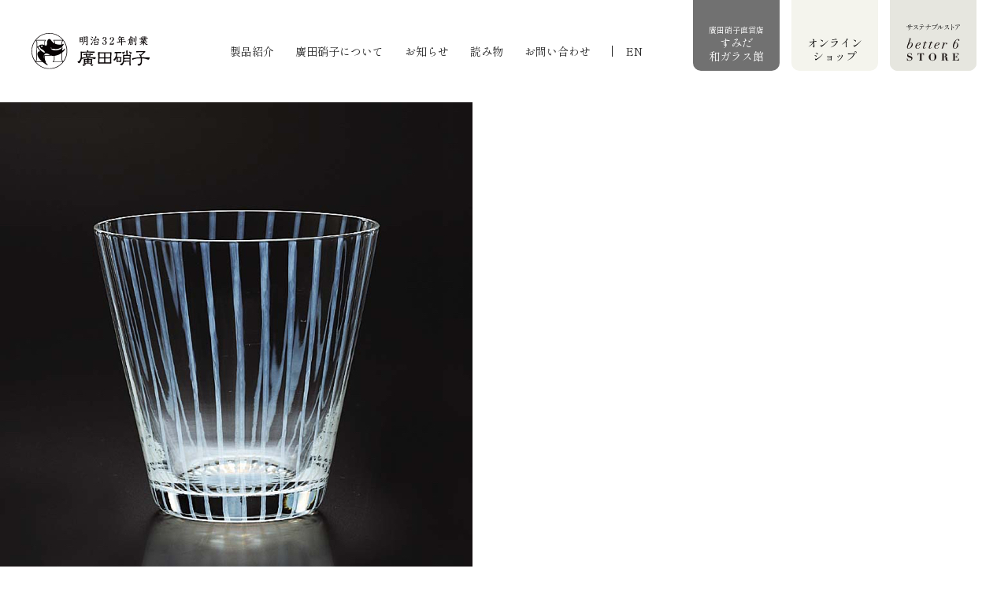

--- FILE ---
content_type: text/html; charset=UTF-8
request_url: https://hirota-glass.co.jp/glass-embracing-the-aburidashi-technique/
body_size: 8429
content:
<!DOCTYPE html>

<html lang="ja">
<head>
<meta http-equiv="Content-Type" content="text/html; charset=UTF-8">

<!-- Google Tag Manager -->
<script>(function(w,d,s,l,i){w[l]=w[l]||[];w[l].push({'gtm.start':
new Date().getTime(),event:'gtm.js'});var f=d.getElementsByTagName(s)[0],
j=d.createElement(s),dl=l!='dataLayer'?'&l='+l:'';j.async=true;j.src=
'https://www.googletagmanager.com/gtm.js?id='+i+dl;f.parentNode.insertBefore(j,f);
})(window,document,'script','dataLayer','GTM-WT7PLHR');</script>
<!-- End Google Tag Manager -->



<meta http-equiv="Content-Type" content="text/html; charset=utf-8">
<meta http-equiv="Content-Style-Type" content="text/css">
<meta http-equiv="Content-Script-Type" content="text/javascript">
<meta http-equiv="Content-Language" content="ja">
<meta name="viewport" content="width=1024">
<meta name="format-detection" content="telephone=no">
<meta name="viewport" content="width=device-width, initial-scale=1">


<!--[if lt IE 9]>
<script src="https://hirota-glass.co.jp/jpn/shared/js/html5shiv.min.js"></script>
<script src="https://hirota-glass.co.jp/jpn/shared/js/respond.min.js"></script>
<![endif]-->
<!-- carousel -->
<!-- <link rel="stylesheet" href="https://hirota-glass.co.jp/jpn/shared/js/slick/slick-theme.css">
<link rel="stylesheet" href="https://hirota-glass.co.jp/jpn/shared/js/slick/slick.css"> -->
<!-- <link rel="stylesheet" type="text/css" href="https://hirota-glass.co.jp/jpn/shared/css/lightbox.css" /> -->
<link href="https://unpkg.com/aos@2.3.1/dist/aos.css" rel="stylesheet">
<link rel="preconnect" href="https://fonts.googleapis.com">
<link rel="preconnect" href="https://fonts.gstatic.com" crossorigin>
<link href="https://fonts.googleapis.com/css2?family=Playfair+Display:wght@400;700&family=Shippori+Mincho:wght@400;700&display=swap" rel="stylesheet">


<link rel="stylesheet" href="https://hirota-glass.co.jp/jpn/wp-content/themes/hirota-glass-new/assets/css/style.css" media="all">


		<!-- All in One SEO 4.3.0 - aioseo.com -->
		<title>Tokusa / 十草 | 廣田硝子 Hirota Glass</title>
		<meta name="robots" content="max-image-preview:large" />
		<link rel="canonical" href="https://hirota-glass.co.jp/glass-embracing-the-aburidashi-technique/" />
		<meta name="generator" content="All in One SEO (AIOSEO) 4.3.0 " />
		<meta property="og:locale" content="ja_JP" />
		<meta property="og:site_name" content="廣田硝子 Hirota Glass |" />
		<meta property="og:type" content="article" />
		<meta property="og:title" content="Tokusa / 十草 | 廣田硝子 Hirota Glass" />
		<meta property="og:url" content="https://hirota-glass.co.jp/glass-embracing-the-aburidashi-technique/" />
		<meta property="article:published_time" content="2017-01-25T07:38:54+00:00" />
		<meta property="article:modified_time" content="2017-12-28T09:30:28+00:00" />
		<meta name="twitter:card" content="summary_large_image" />
		<meta name="twitter:title" content="Tokusa / 十草 | 廣田硝子 Hirota Glass" />
		<script type="application/ld+json" class="aioseo-schema">
			{"@context":"https:\/\/schema.org","@graph":[{"@type":"Article","@id":"https:\/\/hirota-glass.co.jp\/glass-embracing-the-aburidashi-technique\/#article","name":"Tokusa \/ \u5341\u8349 | \u5ee3\u7530\u785d\u5b50 Hirota Glass","headline":"Tokusa \/ \u5341\u8349","author":{"@id":"https:\/\/hirota-glass.co.jp\/author\/fujino\/#author"},"publisher":{"@id":"https:\/\/hirota-glass.co.jp\/#organization"},"image":{"@type":"ImageObject","url":"https:\/\/hirota-glass.co.jp\/jpn\/wp-content\/uploads\/tokusa.jpg","width":600,"height":700},"datePublished":"2017-01-25T07:38:54+00:00","dateModified":"2017-12-28T09:30:28+00:00","inLanguage":"ja","mainEntityOfPage":{"@id":"https:\/\/hirota-glass.co.jp\/glass-embracing-the-aburidashi-technique\/#webpage"},"isPartOf":{"@id":"https:\/\/hirota-glass.co.jp\/glass-embracing-the-aburidashi-technique\/#webpage"},"articleSection":"PRODUCTS"},{"@type":"BreadcrumbList","@id":"https:\/\/hirota-glass.co.jp\/glass-embracing-the-aburidashi-technique\/#breadcrumblist","itemListElement":[{"@type":"ListItem","@id":"https:\/\/hirota-glass.co.jp\/#listItem","position":1,"item":{"@type":"WebPage","@id":"https:\/\/hirota-glass.co.jp\/","name":"\u30db\u30fc\u30e0","description":"1899\u5e74\u306e\u5275\u696d\u3088\u308a\u3001\u785d\u5b50\u306e\u7f8e\u3057\u3055\u306b\u9b45\u305b\u3089\u308c\u4e00\u7b4b\u306b\u6b69\u3093\u3067\u53c2\u308a\u307e\u3057\u305f\u3002\u6771\u4eac\u9326\u7cf8\u753a\u30fb\u5ee3\u7530\u785d\u5b50\u3060\u3051\u306b\u3057\u304b\u306a\u3044\u3082\u306e\u3092\u3001\u3053\u308c\u307e\u3067\u3082\u305d\u3057\u3066\u3053\u308c\u304b\u3089\u3082\u4e01\u5be7\u306b\u4f5c\u308a\u7d9a\u3051\u307e\u3059\u3002","url":"https:\/\/hirota-glass.co.jp\/"},"nextItem":"https:\/\/hirota-glass.co.jp\/glass-embracing-the-aburidashi-technique\/#listItem"},{"@type":"ListItem","@id":"https:\/\/hirota-glass.co.jp\/glass-embracing-the-aburidashi-technique\/#listItem","position":2,"item":{"@type":"WebPage","@id":"https:\/\/hirota-glass.co.jp\/glass-embracing-the-aburidashi-technique\/","name":"Tokusa \/ \u5341\u8349","url":"https:\/\/hirota-glass.co.jp\/glass-embracing-the-aburidashi-technique\/"},"previousItem":"https:\/\/hirota-glass.co.jp\/#listItem"}]},{"@type":"Organization","@id":"https:\/\/hirota-glass.co.jp\/#organization","name":"\u5ee3\u7530\u785d\u5b50 Hirota Glass","url":"https:\/\/hirota-glass.co.jp\/"},{"@type":"Person","@id":"https:\/\/hirota-glass.co.jp\/author\/fujino\/#author","url":"https:\/\/hirota-glass.co.jp\/author\/fujino\/","name":"\u5ee3\u7530\u785d\u5b50","image":{"@type":"ImageObject","@id":"https:\/\/hirota-glass.co.jp\/glass-embracing-the-aburidashi-technique\/#authorImage","url":"https:\/\/secure.gravatar.com\/avatar\/3f6e46c77f41c43dffa1bac7949f0edc?s=96&d=mm&r=g","width":96,"height":96,"caption":"\u5ee3\u7530\u785d\u5b50"}},{"@type":"WebPage","@id":"https:\/\/hirota-glass.co.jp\/glass-embracing-the-aburidashi-technique\/#webpage","url":"https:\/\/hirota-glass.co.jp\/glass-embracing-the-aburidashi-technique\/","name":"Tokusa \/ \u5341\u8349 | \u5ee3\u7530\u785d\u5b50 Hirota Glass","inLanguage":"ja","isPartOf":{"@id":"https:\/\/hirota-glass.co.jp\/#website"},"breadcrumb":{"@id":"https:\/\/hirota-glass.co.jp\/glass-embracing-the-aburidashi-technique\/#breadcrumblist"},"author":{"@id":"https:\/\/hirota-glass.co.jp\/author\/fujino\/#author"},"creator":{"@id":"https:\/\/hirota-glass.co.jp\/author\/fujino\/#author"},"image":{"@type":"ImageObject","url":"https:\/\/hirota-glass.co.jp\/jpn\/wp-content\/uploads\/tokusa.jpg","@id":"https:\/\/hirota-glass.co.jp\/#mainImage","width":600,"height":700},"primaryImageOfPage":{"@id":"https:\/\/hirota-glass.co.jp\/glass-embracing-the-aburidashi-technique\/#mainImage"},"datePublished":"2017-01-25T07:38:54+00:00","dateModified":"2017-12-28T09:30:28+00:00"},{"@type":"WebSite","@id":"https:\/\/hirota-glass.co.jp\/#website","url":"https:\/\/hirota-glass.co.jp\/","name":"\u5ee3\u7530\u785d\u5b50 Hirota Glass","inLanguage":"ja","publisher":{"@id":"https:\/\/hirota-glass.co.jp\/#organization"}}]}
		</script>
		<!-- All in One SEO -->

<link rel="alternate" type="application/rss+xml" title="廣田硝子 Hirota Glass &raquo; Tokusa / 十草 のコメントのフィード" href="https://hirota-glass.co.jp/glass-embracing-the-aburidashi-technique/feed/" />
		<!-- This site uses the Google Analytics by ExactMetrics plugin v7.11.0 - Using Analytics tracking - https://www.exactmetrics.com/ -->
		<!-- Note: ExactMetrics is not currently configured on this site. The site owner needs to authenticate with Google Analytics in the ExactMetrics settings panel. -->
					<!-- No UA code set -->
				<!-- / Google Analytics by ExactMetrics -->
				<!-- This site uses the Google Analytics by MonsterInsights plugin v8.12.1 - Using Analytics tracking - https://www.monsterinsights.com/ -->
		<!-- Note: MonsterInsights is not currently configured on this site. The site owner needs to authenticate with Google Analytics in the MonsterInsights settings panel. -->
					<!-- No UA code set -->
				<!-- / Google Analytics by MonsterInsights -->
		<script type="text/javascript">
window._wpemojiSettings = {"baseUrl":"https:\/\/s.w.org\/images\/core\/emoji\/14.0.0\/72x72\/","ext":".png","svgUrl":"https:\/\/s.w.org\/images\/core\/emoji\/14.0.0\/svg\/","svgExt":".svg","source":{"concatemoji":"https:\/\/hirota-glass.co.jp\/jpn\/wp-includes\/js\/wp-emoji-release.min.js?ver=6.1.7"}};
/*! This file is auto-generated */
!function(e,a,t){var n,r,o,i=a.createElement("canvas"),p=i.getContext&&i.getContext("2d");function s(e,t){var a=String.fromCharCode,e=(p.clearRect(0,0,i.width,i.height),p.fillText(a.apply(this,e),0,0),i.toDataURL());return p.clearRect(0,0,i.width,i.height),p.fillText(a.apply(this,t),0,0),e===i.toDataURL()}function c(e){var t=a.createElement("script");t.src=e,t.defer=t.type="text/javascript",a.getElementsByTagName("head")[0].appendChild(t)}for(o=Array("flag","emoji"),t.supports={everything:!0,everythingExceptFlag:!0},r=0;r<o.length;r++)t.supports[o[r]]=function(e){if(p&&p.fillText)switch(p.textBaseline="top",p.font="600 32px Arial",e){case"flag":return s([127987,65039,8205,9895,65039],[127987,65039,8203,9895,65039])?!1:!s([55356,56826,55356,56819],[55356,56826,8203,55356,56819])&&!s([55356,57332,56128,56423,56128,56418,56128,56421,56128,56430,56128,56423,56128,56447],[55356,57332,8203,56128,56423,8203,56128,56418,8203,56128,56421,8203,56128,56430,8203,56128,56423,8203,56128,56447]);case"emoji":return!s([129777,127995,8205,129778,127999],[129777,127995,8203,129778,127999])}return!1}(o[r]),t.supports.everything=t.supports.everything&&t.supports[o[r]],"flag"!==o[r]&&(t.supports.everythingExceptFlag=t.supports.everythingExceptFlag&&t.supports[o[r]]);t.supports.everythingExceptFlag=t.supports.everythingExceptFlag&&!t.supports.flag,t.DOMReady=!1,t.readyCallback=function(){t.DOMReady=!0},t.supports.everything||(n=function(){t.readyCallback()},a.addEventListener?(a.addEventListener("DOMContentLoaded",n,!1),e.addEventListener("load",n,!1)):(e.attachEvent("onload",n),a.attachEvent("onreadystatechange",function(){"complete"===a.readyState&&t.readyCallback()})),(e=t.source||{}).concatemoji?c(e.concatemoji):e.wpemoji&&e.twemoji&&(c(e.twemoji),c(e.wpemoji)))}(window,document,window._wpemojiSettings);
</script>
<style type="text/css">
img.wp-smiley,
img.emoji {
	display: inline !important;
	border: none !important;
	box-shadow: none !important;
	height: 1em !important;
	width: 1em !important;
	margin: 0 0.07em !important;
	vertical-align: -0.1em !important;
	background: none !important;
	padding: 0 !important;
}
</style>
	<link rel='stylesheet' id='wp-block-library-css' href='https://hirota-glass.co.jp/jpn/wp-includes/css/dist/block-library/style.min.css?ver=6.1.7' type='text/css' media='all' />
<link rel='stylesheet' id='classic-theme-styles-css' href='https://hirota-glass.co.jp/jpn/wp-includes/css/classic-themes.min.css?ver=1' type='text/css' media='all' />
<style id='global-styles-inline-css' type='text/css'>
body{--wp--preset--color--black: #000000;--wp--preset--color--cyan-bluish-gray: #abb8c3;--wp--preset--color--white: #ffffff;--wp--preset--color--pale-pink: #f78da7;--wp--preset--color--vivid-red: #cf2e2e;--wp--preset--color--luminous-vivid-orange: #ff6900;--wp--preset--color--luminous-vivid-amber: #fcb900;--wp--preset--color--light-green-cyan: #7bdcb5;--wp--preset--color--vivid-green-cyan: #00d084;--wp--preset--color--pale-cyan-blue: #8ed1fc;--wp--preset--color--vivid-cyan-blue: #0693e3;--wp--preset--color--vivid-purple: #9b51e0;--wp--preset--gradient--vivid-cyan-blue-to-vivid-purple: linear-gradient(135deg,rgba(6,147,227,1) 0%,rgb(155,81,224) 100%);--wp--preset--gradient--light-green-cyan-to-vivid-green-cyan: linear-gradient(135deg,rgb(122,220,180) 0%,rgb(0,208,130) 100%);--wp--preset--gradient--luminous-vivid-amber-to-luminous-vivid-orange: linear-gradient(135deg,rgba(252,185,0,1) 0%,rgba(255,105,0,1) 100%);--wp--preset--gradient--luminous-vivid-orange-to-vivid-red: linear-gradient(135deg,rgba(255,105,0,1) 0%,rgb(207,46,46) 100%);--wp--preset--gradient--very-light-gray-to-cyan-bluish-gray: linear-gradient(135deg,rgb(238,238,238) 0%,rgb(169,184,195) 100%);--wp--preset--gradient--cool-to-warm-spectrum: linear-gradient(135deg,rgb(74,234,220) 0%,rgb(151,120,209) 20%,rgb(207,42,186) 40%,rgb(238,44,130) 60%,rgb(251,105,98) 80%,rgb(254,248,76) 100%);--wp--preset--gradient--blush-light-purple: linear-gradient(135deg,rgb(255,206,236) 0%,rgb(152,150,240) 100%);--wp--preset--gradient--blush-bordeaux: linear-gradient(135deg,rgb(254,205,165) 0%,rgb(254,45,45) 50%,rgb(107,0,62) 100%);--wp--preset--gradient--luminous-dusk: linear-gradient(135deg,rgb(255,203,112) 0%,rgb(199,81,192) 50%,rgb(65,88,208) 100%);--wp--preset--gradient--pale-ocean: linear-gradient(135deg,rgb(255,245,203) 0%,rgb(182,227,212) 50%,rgb(51,167,181) 100%);--wp--preset--gradient--electric-grass: linear-gradient(135deg,rgb(202,248,128) 0%,rgb(113,206,126) 100%);--wp--preset--gradient--midnight: linear-gradient(135deg,rgb(2,3,129) 0%,rgb(40,116,252) 100%);--wp--preset--duotone--dark-grayscale: url('#wp-duotone-dark-grayscale');--wp--preset--duotone--grayscale: url('#wp-duotone-grayscale');--wp--preset--duotone--purple-yellow: url('#wp-duotone-purple-yellow');--wp--preset--duotone--blue-red: url('#wp-duotone-blue-red');--wp--preset--duotone--midnight: url('#wp-duotone-midnight');--wp--preset--duotone--magenta-yellow: url('#wp-duotone-magenta-yellow');--wp--preset--duotone--purple-green: url('#wp-duotone-purple-green');--wp--preset--duotone--blue-orange: url('#wp-duotone-blue-orange');--wp--preset--font-size--small: 13px;--wp--preset--font-size--medium: 20px;--wp--preset--font-size--large: 36px;--wp--preset--font-size--x-large: 42px;--wp--preset--spacing--20: 0.44rem;--wp--preset--spacing--30: 0.67rem;--wp--preset--spacing--40: 1rem;--wp--preset--spacing--50: 1.5rem;--wp--preset--spacing--60: 2.25rem;--wp--preset--spacing--70: 3.38rem;--wp--preset--spacing--80: 5.06rem;}:where(.is-layout-flex){gap: 0.5em;}body .is-layout-flow > .alignleft{float: left;margin-inline-start: 0;margin-inline-end: 2em;}body .is-layout-flow > .alignright{float: right;margin-inline-start: 2em;margin-inline-end: 0;}body .is-layout-flow > .aligncenter{margin-left: auto !important;margin-right: auto !important;}body .is-layout-constrained > .alignleft{float: left;margin-inline-start: 0;margin-inline-end: 2em;}body .is-layout-constrained > .alignright{float: right;margin-inline-start: 2em;margin-inline-end: 0;}body .is-layout-constrained > .aligncenter{margin-left: auto !important;margin-right: auto !important;}body .is-layout-constrained > :where(:not(.alignleft):not(.alignright):not(.alignfull)){max-width: var(--wp--style--global--content-size);margin-left: auto !important;margin-right: auto !important;}body .is-layout-constrained > .alignwide{max-width: var(--wp--style--global--wide-size);}body .is-layout-flex{display: flex;}body .is-layout-flex{flex-wrap: wrap;align-items: center;}body .is-layout-flex > *{margin: 0;}:where(.wp-block-columns.is-layout-flex){gap: 2em;}.has-black-color{color: var(--wp--preset--color--black) !important;}.has-cyan-bluish-gray-color{color: var(--wp--preset--color--cyan-bluish-gray) !important;}.has-white-color{color: var(--wp--preset--color--white) !important;}.has-pale-pink-color{color: var(--wp--preset--color--pale-pink) !important;}.has-vivid-red-color{color: var(--wp--preset--color--vivid-red) !important;}.has-luminous-vivid-orange-color{color: var(--wp--preset--color--luminous-vivid-orange) !important;}.has-luminous-vivid-amber-color{color: var(--wp--preset--color--luminous-vivid-amber) !important;}.has-light-green-cyan-color{color: var(--wp--preset--color--light-green-cyan) !important;}.has-vivid-green-cyan-color{color: var(--wp--preset--color--vivid-green-cyan) !important;}.has-pale-cyan-blue-color{color: var(--wp--preset--color--pale-cyan-blue) !important;}.has-vivid-cyan-blue-color{color: var(--wp--preset--color--vivid-cyan-blue) !important;}.has-vivid-purple-color{color: var(--wp--preset--color--vivid-purple) !important;}.has-black-background-color{background-color: var(--wp--preset--color--black) !important;}.has-cyan-bluish-gray-background-color{background-color: var(--wp--preset--color--cyan-bluish-gray) !important;}.has-white-background-color{background-color: var(--wp--preset--color--white) !important;}.has-pale-pink-background-color{background-color: var(--wp--preset--color--pale-pink) !important;}.has-vivid-red-background-color{background-color: var(--wp--preset--color--vivid-red) !important;}.has-luminous-vivid-orange-background-color{background-color: var(--wp--preset--color--luminous-vivid-orange) !important;}.has-luminous-vivid-amber-background-color{background-color: var(--wp--preset--color--luminous-vivid-amber) !important;}.has-light-green-cyan-background-color{background-color: var(--wp--preset--color--light-green-cyan) !important;}.has-vivid-green-cyan-background-color{background-color: var(--wp--preset--color--vivid-green-cyan) !important;}.has-pale-cyan-blue-background-color{background-color: var(--wp--preset--color--pale-cyan-blue) !important;}.has-vivid-cyan-blue-background-color{background-color: var(--wp--preset--color--vivid-cyan-blue) !important;}.has-vivid-purple-background-color{background-color: var(--wp--preset--color--vivid-purple) !important;}.has-black-border-color{border-color: var(--wp--preset--color--black) !important;}.has-cyan-bluish-gray-border-color{border-color: var(--wp--preset--color--cyan-bluish-gray) !important;}.has-white-border-color{border-color: var(--wp--preset--color--white) !important;}.has-pale-pink-border-color{border-color: var(--wp--preset--color--pale-pink) !important;}.has-vivid-red-border-color{border-color: var(--wp--preset--color--vivid-red) !important;}.has-luminous-vivid-orange-border-color{border-color: var(--wp--preset--color--luminous-vivid-orange) !important;}.has-luminous-vivid-amber-border-color{border-color: var(--wp--preset--color--luminous-vivid-amber) !important;}.has-light-green-cyan-border-color{border-color: var(--wp--preset--color--light-green-cyan) !important;}.has-vivid-green-cyan-border-color{border-color: var(--wp--preset--color--vivid-green-cyan) !important;}.has-pale-cyan-blue-border-color{border-color: var(--wp--preset--color--pale-cyan-blue) !important;}.has-vivid-cyan-blue-border-color{border-color: var(--wp--preset--color--vivid-cyan-blue) !important;}.has-vivid-purple-border-color{border-color: var(--wp--preset--color--vivid-purple) !important;}.has-vivid-cyan-blue-to-vivid-purple-gradient-background{background: var(--wp--preset--gradient--vivid-cyan-blue-to-vivid-purple) !important;}.has-light-green-cyan-to-vivid-green-cyan-gradient-background{background: var(--wp--preset--gradient--light-green-cyan-to-vivid-green-cyan) !important;}.has-luminous-vivid-amber-to-luminous-vivid-orange-gradient-background{background: var(--wp--preset--gradient--luminous-vivid-amber-to-luminous-vivid-orange) !important;}.has-luminous-vivid-orange-to-vivid-red-gradient-background{background: var(--wp--preset--gradient--luminous-vivid-orange-to-vivid-red) !important;}.has-very-light-gray-to-cyan-bluish-gray-gradient-background{background: var(--wp--preset--gradient--very-light-gray-to-cyan-bluish-gray) !important;}.has-cool-to-warm-spectrum-gradient-background{background: var(--wp--preset--gradient--cool-to-warm-spectrum) !important;}.has-blush-light-purple-gradient-background{background: var(--wp--preset--gradient--blush-light-purple) !important;}.has-blush-bordeaux-gradient-background{background: var(--wp--preset--gradient--blush-bordeaux) !important;}.has-luminous-dusk-gradient-background{background: var(--wp--preset--gradient--luminous-dusk) !important;}.has-pale-ocean-gradient-background{background: var(--wp--preset--gradient--pale-ocean) !important;}.has-electric-grass-gradient-background{background: var(--wp--preset--gradient--electric-grass) !important;}.has-midnight-gradient-background{background: var(--wp--preset--gradient--midnight) !important;}.has-small-font-size{font-size: var(--wp--preset--font-size--small) !important;}.has-medium-font-size{font-size: var(--wp--preset--font-size--medium) !important;}.has-large-font-size{font-size: var(--wp--preset--font-size--large) !important;}.has-x-large-font-size{font-size: var(--wp--preset--font-size--x-large) !important;}
.wp-block-navigation a:where(:not(.wp-element-button)){color: inherit;}
:where(.wp-block-columns.is-layout-flex){gap: 2em;}
.wp-block-pullquote{font-size: 1.5em;line-height: 1.6;}
</style>
<script type='text/javascript' src='https://hirota-glass.co.jp/jpn/wp-content/themes/hirota-glass-new/assets/js/luxy.js?ver=6.1.7' id='custom_script-js'></script>
<link rel="https://api.w.org/" href="https://hirota-glass.co.jp/wp-json/" /><link rel="alternate" type="application/json" href="https://hirota-glass.co.jp/wp-json/wp/v2/posts/130" /><link rel="EditURI" type="application/rsd+xml" title="RSD" href="https://hirota-glass.co.jp/jpn/xmlrpc.php?rsd" />
<link rel="wlwmanifest" type="application/wlwmanifest+xml" href="https://hirota-glass.co.jp/jpn/wp-includes/wlwmanifest.xml" />
<meta name="generator" content="WordPress 6.1.7" />
<link rel='shortlink' href='https://hirota-glass.co.jp/?p=130' />
<link rel="alternate" type="application/json+oembed" href="https://hirota-glass.co.jp/wp-json/oembed/1.0/embed?url=https%3A%2F%2Fhirota-glass.co.jp%2Fglass-embracing-the-aburidashi-technique%2F" />
<link rel="alternate" type="text/xml+oembed" href="https://hirota-glass.co.jp/wp-json/oembed/1.0/embed?url=https%3A%2F%2Fhirota-glass.co.jp%2Fglass-embracing-the-aburidashi-technique%2F&#038;format=xml" />
</head>


<body class="p-slug" style="opacity: 0;">
<!-- Google Tag Manager (noscript) -->
<noscript><iframe src="https://www.googletagmanager.com/ns.html?id=GTM-WT7PLHR"
height="0" width="0" style="display:none;visibility:hidden"></iframe></noscript>
<!-- End Google Tag Manager (noscript) -->
  <header class="l-header">
    <div class="l-inner">
      <div class="l-flex">
        <div class="logo"><a href="https://hirota-glass.co.jp"><img src="https://hirota-glass.co.jp/jpn/wp-content/themes/hirota-glass-new/assets/images//common/logo.svg" alt="明治32年創業　廣田硝子株式会社"></a>
        </div>
        <div class="right">
          <div class="hamburger--close">
            <span></span>
            <span></span>
          </div>
          <nav class="l-flex">
            <ul class="l-flex">
              <li><a href="https://hirota-glass.co.jp/products/">製品紹介</a></li>
              <li><a href="https://hirota-glass.co.jp/about/">廣田硝子について</a></li>
              <li><a href="https://hirota-glass.co.jp/news/">お知らせ</a></li>
              <li><a href="https://hirota-glass.co.jp/column/">読み物</a></li>
              <li><a href="/contact/">お問い合わせ</a></li>
              <li><a href="https://hirota-glass.co.jp/eng/">EN</a></li>
            </ul>
            <div class="header__btn header__btn--sumida"><a href="https://hirota-glass.co.jp/sumida-waglasskan/" target="_blank"><p><small>廣田硝子直営店</small>すみだ<br>和ガラス館</p></a></div>
            <div class="header__btn header__btn--shop"><a href="http://hirotaglass.shop-pro.jp" target="_blank"><p>オンライン<br>ショップ</p></a></div>
            <div class="header__btn header__btn--better6"><a href="https://hirotaglass.base.shop/secret_ec/secret_ec_auths/login" target="_blank"><img src="https://hirota-glass.co.jp/jpn/wp-content/themes/hirota-glass-new/assets/images/common/b6.svg"></a></div>
            </ul>
          </nav>
        </div>

        <div class="right-sp">
          <div class="hamburger--close">
            <span></span>
            <span></span>
          </div>
          <nav class="l-flex">
            <ul class="l-flex">
              <li><a href="https://hirota-glass.co.jp/">トップページ</a></li>
              <li><a href="https://hirota-glass.co.jp/products/">製品紹介</a></li>
              <li><a href="https://hirota-glass.co.jp/about/">廣田硝子について</a></li>
              <li><a href="https://hirota-glass.co.jp/news/">お知らせ</a></li>
              <li><a href="https://hirota-glass.co.jp/column/">読み物</a></li>
              <li><a href="https://hirota-glass.co.jp/contact/">お問い合わせ</a></li>
            </ul>
            <div class="header__btn header__btn--sumida"><a href="https://hirota-glass.co.jp/sumida-waglasskan/" target="_blank"><p><small>廣田硝子直営店</small>すみだ和ガラス館<span><img src="https://hirota-glass.co.jp/jpn/wp-content/themes/hirota-glass-new/assets/images/common/icon-outer.svg" alt="廣田硝子直営店 すみだ和ガラス館"></span></p></a></div>
            <div class="header__btn header__btn--shop"><a href="http://hirotaglass.shop-pro.jp" target="_blank"><p>オンラインショップ<span><img src="https://hirota-glass.co.jp/jpn/wp-content/themes/hirota-glass-new/assets/images/common/icon-outer.svg" alt="廣田硝子オンラインショップ"></span></p></a></div>
            <div class="header__btn header__btn--better6"><a href="https://hirotaglass.base.shop/secret_ec/secret_ec_auths/login" target="_blank"><p>better6<span><img src="https://hirota-glass.co.jp/jpn/wp-content/themes/hirota-glass-new/assets/images/common/icon-outer.svg" alt="better6"></span></p></a></div>
            <div class="header__btn header__btn--shop"><a href="https://hirota-glass.co.jp/eng/"><p>EN</p></a></div>
          </nav>

          <p class="address">
            廣田硝子株式会社<br>
            〒130-0013 東京都墨田区錦糸2-6-5<br>
            <a href="tel:0336234145">TEL 03-3623-4145</a></p>
          <div class="colophon">
            <a href="https://www.instagram.com/hirotaglass_tokyo/" target="_blank">
              <img src="https://hirota-glass.co.jp/jpn/wp-content/themes/hirota-glass-new/assets/images/common/logo-instagram--footer.svg" alt="instagram">
            </a>
            <p>©2023 Hirota Glass Co.,Ltd All Rights Reserved.</p>
          </div>
        </div>

        <div class="hamburger">
          <span></span>
          <span></span>
          <span></span>
        </div>

      </div>

    </div>
  </header>
    <div class="main"> <img width="600" height="700" src="https://hirota-glass.co.jp/jpn/wp-content/uploads/tokusa.jpg" class="attachment-full size-full wp-post-image" alt="" decoding="async" loading="lazy" srcset="https://hirota-glass.co.jp/jpn/wp-content/uploads/tokusa.jpg 600w, https://hirota-glass.co.jp/jpn/wp-content/uploads/tokusa-257x300.jpg 257w, https://hirota-glass.co.jp/jpn/wp-content/uploads/tokusa-300x350.jpg 300w" sizes="(max-width: 600px) 100vw, 600px" />      <!-- /.main -->
    </div>
	    <div class="description clearfix">
      <div class="item left">
        <div class="title-border"></div>
        <h3>Tokusa / 十草</h3>
        <ul class="data">
          <li>Designer Eichi Yoshikawa</li>
          <li>Date 2008</li>
          <li></li>
        </ul>
        <ul class="sns clearfix">
          <!-- <li><a href=""><img src="https://hirota-glass.co.jp/jpn/shared/images/icon_pinterest_l.png" alt="pinterest"></a></li> -->
          <li><a href="https://www.instagram.com/hirotaglass/" target="_blank"><img src="https://hirota-glass.co.jp/jpn/shared/images/icon_instagram_l.png" alt="instagram"></a></li>
          <li><a href="http://www.facebook.com/share.php?u=https://hirota-glass.co.jp/glass-embracing-the-aburidashi-technique/" onClick="window.open(this.href, 'window', 'width=550, height=450,personalbar=0,toolbar=0,scrollbars=1,resizable=1'); return false;"><img src="https://hirota-glass.co.jp/jpn/shared/images/icon_facebook_l.png" alt="facebook"></a></li>
          <li><a href="http://twitter.com/share?text=Tokusa / 十草&#038;url=https://hirota-glass.co.jp/glass-embracing-the-aburidashi-technique/" onClick="window.open(encodeURI(decodeURI(this.href)), 'tweetwindow', 'width=550, height=450, personalbar=0, toolbar=0, scrollbars=1, resizable=1' ); return false;" target="_blank"><img src="https://hirota-glass.co.jp/jpn/shared/images/icon_twitter_l.png" alt="twitter"></a></li>
        </ul>
        <!-- /.item -->
        <div class="side-banner">
          <a href="http://hirotaglass.shop-pro.jp/?mode=cate&cbid=1232162&csid=0" target="_blank"><img src="https://hirota-glass.co.jp/jpn/shared/images/side_banner_shopping_site.png" alt="shopping site"></a>
        </div>
      </div>
      <div class="text">
              </div>
      <!-- /.description -->
    </div>
		
  <footer class="l-footer">
    <div class="l-inner">
      <div class="l-flex">
        <div class="footer__left">
          <div class="footer-logo">
            <a href="https://hirota-glass.co.jp">
              <img src="https://hirota-glass.co.jp/jpn/wp-content/themes/hirota-glass-new/assets/images/common/logo.svg" alt="明治32年創業　廣田硝子株式会社">
            </a>
          </div>

          <p>〒130−0013 東京都墨田区錦糸2−6−5<br>
          TEL  03−3623−4145</p>
        </div>
        <div class="footer__right l-flex">
          <div>
            <a href="/products/"><h3>製品紹介</h3></a>
            <a href="/products/moyai/"><h4>MOYAI</h4></a>
            <a href="/products/taishoroman/"><h4>大正浪漫</h4></a>
            <a href="/products/futachoko/"><h4>蓋ちょこ</h4></a>
            <a href="/products/karai/"><h4>花蕾</h4></a>
            <a href="/products/edo-kiriko-ita/"><h4>江戸切子板　</h4></a>
          </div>
          <div>
            <a href="/about/"><h3>廣田硝子について</h3></a>
            <a href="/about/#anchor-timeline"><h4>歴史</h4></a>
            <a href="/about/#anchor-team"><h4>チーム</h4></a>
            <a href="/about/#anchor-awards"><h4>受賞歴</h4></a>
            <a href="/about/#anchor-about"><h4>会社概要</h4></a>
          </div>
          <div>
            <a href="/news/"><h3>お知らせ</h3></a>
            <a href="/column/"><h3>読み物</h3></a>
            <a href="/contact/"><h3>お問い合わせ</h3></a>
            <a href="/privacy/"><h3>プライバシーポリシー</h3></a>
          </div>
          <div>
            <a href="https://hirota-glass.co.jp/sumida-waglasskan/" target="_blank"><h3>すみだ和ガラス館<span><img src="https://hirota-glass.co.jp/jpn/wp-content/themes/hirota-glass-new/assets/images/common/icon-outer.svg"></span></h3></a>
            <a href="https://hirotaglass.shop-pro.jp/" target="_blank"><h3>オンラインショップ<span><img src="https://hirota-glass.co.jp/jpn/wp-content/themes/hirota-glass-new/assets/images/common/icon-outer.svg"></span></h3></a>
            <a href="https://hirotaglass.base.shop/secret_ec/secret_ec_auths/login" target="_blank"><h3>Better6 ストア<span><img src="https://hirota-glass.co.jp/jpn/wp-content/themes/hirota-glass-new/assets/images/common/icon-outer.svg"></span></h3></a>
            <a href="/eng/" target="_self"><h3>English</h3></a>
          </div>
        </div>
      </div>
    </div>
    <div class="l-inner l-flex colophon">

      <a href="https://www.instagram.com/hirotaglass_official/" target="_blank">
        <img src="https://hirota-glass.co.jp/jpn/wp-content/themes/hirota-glass-new/assets/images/common/logo-instagram--footer.svg">
      </a>
      <p>©2023 Hirota Glass Co.,Ltd All Rights Reserved.</p>
    </div>
  </footer>

<script
  src="https://code.jquery.com/jquery-3.6.3.min.js"
  integrity="sha256-pvPw+upLPUjgMXY0G+8O0xUf+/Im1MZjXxxgOcBQBXU="
  crossorigin="anonymous"></script>
  <script src="https://unpkg.com/aos@2.3.1/dist/aos.js"></script>
<script charset="utf-8">
window.onload = function() {

 //luxy.init();
 AOS.init();

 $('body').delay(500).css('opacity','1');
}
$('.hamburger').click(function(){
  $('.right-sp').fadeIn();
});
$('.right-sp').click(function(){
  $('.right-sp').fadeOut();
});

$('.column__nav').click(function () {
  $(this).find('ul').toggleClass('-open');
});


</script>
</body>
</html>


--- FILE ---
content_type: image/svg+xml
request_url: https://hirota-glass.co.jp/jpn/wp-content/themes/hirota-glass-new/assets/images/common/logo.svg
body_size: 20196
content:
<?xml version="1.0" encoding="UTF-8"?>
<svg id="_レイヤー_1" data-name="レイヤー 1" xmlns="http://www.w3.org/2000/svg" viewBox="0 0 149.99 45.36">
  <defs>
    <style>
      .cls-1, .cls-2 {
        fill: #070203;
        stroke-width: 0px;
      }

      .cls-2 {
        fill-rule: evenodd;
      }
    </style>
  </defs>
  <g id="_グループ_473" data-name="グループ 473">
    <path id="_パス_1483" data-name="パス 1483" class="cls-2" d="M45.35,21.74c-.24-5.91-2.78-11.48-7.09-15.53C33.84,1.96,27.87-.28,21.75.03c-1.69.1-3.36.35-5,.76-4.08,1.04-7.76,3.27-10.59,6.39C1.91,11.56-.31,17.53.04,23.62c.45,7.08,3.12,11.82,7.09,15.53,2,1.89,4.34,3.4,6.88,4.46,3.04,1.28,6.32,1.87,9.62,1.72,12.5-.54,22.22-11.09,21.72-23.59M6.48,7.85C10.38,3.52,15.86.96,21.68.74c6.88-.33,13.52,2.62,17.89,7.95h-11.34c-.55,0-.5.36-.41.53l1.23,2.04-.05,1.82c-.99-.52-1.88-1.21-2.64-2.04-.77-.82-1.28-1.84-1.98-2.68-.77-.88-2.06-1.08-3.07-.49-1.05.84-1.47,2.67-1.61,4.35-.09,1.23.1,2.71-.64,3.34-.6.5-1.61.19-2.21-.17v-4.08c.37-.71.87-1.56,1.19-2.12.15-.31.02-.57-.37-.57H5.8c.21-.27.44-.53.68-.78M27.71,19.78c.69.28,1.41.45,2.15.51,3.02.26,6.01-.67,8.35-2.59v1.41c-1.28,1.65-4.4,2.72-7.42,2.79-2.53.05-5-.62-6.18-2.12h3.1ZM24.27,19.05c-.15-1.18,1.5-.18,1.85,0h-1.85ZM29.7,13.45l.05-2.41-.97-1.65h10.47l-.96,1.67v3.42c-2.91.5-5.89.14-8.6-1.02M10.57,15.13c-.52.32-.85.78-1.37,1.15-.63.43-1.33.76-2.07.97v-6.03l-1.08-1.9h11.11l-1,1.72v4.07c-1.77-.82-3.82-.81-5.59.02M14.06,16.77c0,.54-.44.98-.98.98s-.98-.44-.98-.98.44-.98.98-.98h0c.54,0,.98.44.98.98M7.13,17.52c.44,1.05,1.06,2.02,1.82,2.86.65.62,1.19,1.33,1.62,2.11.18.43.02.71-.37.68-1.72-.14-2.94,1.48-2.65,4.12.31,1.8,1.08,3.48,2.25,4.88,1.01,1.36,2.19,2.58,3.51,3.63h-7.46l1.19-2.2c-.02-5.4.03-10.77.1-16.09M11.9,21.95c-1.09-.86-2.06-1.86-2.87-2.99-.45-.55-.37-1.36.18-1.81.11-.09.23-.16.36-.21.8-.25,1.19.98,1.62,1.93.16.37.43.68.77.89.49.32.88.52,1.4.84.5.32.98.63,1.45.98.89.68,2.46,1.88,2.1,2.72-.25.47-1.07.31-1.6.1-1.26-.63-2.41-1.46-3.41-2.46M16.56,26.87c.72-.92,1.91-1.34,3.05-1.08,1.42.33,2.73,1.03,3.81,2.02h-7.16v4.99c-.93-2.31-.82-4.68.32-5.93M.79,20.72c.39-4.13,1.91-8.06,4.42-11.37,0,0,.83,1.41,1.22,2.07l-.12,22.06-1.22,2.23C1.84,31.42.31,26.08.79,20.72M38.73,37.66c-4.62,4.94-11.26,7.48-18,6.87-3.11-.25-6.12-1.18-8.82-2.73-2.39-1.35-4.5-3.14-6.22-5.27h8.44c.54.44.96.75,1.47,1.13.57.41,1.36,1.01,1.8,1.33,1.29.93,2.92,1.92,3.22,1.4.17-.4-.74-1.02-1.48-1.92-.49-.6-.93-1.24-1.32-1.92.92-.15.17-.94-.18-1.55-.21-.38-.41-.75-.68-1.26v-5.22h8.07c1.15.3,2.35.41,3.54.32l-.1,4.98s-.93,1.68-1.32,2.48c-.19.38,0,.6.42.6h11.73c-.17.27-.36.52-.57.76M28,36.2l1.19-2.23.1-5.19c3.18-.41,6.2-1.63,8.77-3.53l-.08,8.64,1.43,2.31s-11.41,0-11.41,0M44.54,24.59c-.32,4.13-1.88,8.06-4.46,11.29l-1.39-2.22.13-8.93c.44-.35.78-.65,1.21-1.05.8-.71,1.51-1.53,2.1-2.42.26-.42.75-1.52.38-1.66-.35-.15-.7.32-.92.54-.65.93-1.62,1.6-2.72,1.89l.02-1.3c.4-1.02.84-1.94.62-2.31-.19-.24-.37-.02-.6.15l.02-1.48c.44-.46.84-.95,1.21-1.47.37-.51.65-1.08.82-1.69.03-.16-.09-.24-.29-.18-.46.14-1.09.4-1.66.53v-2.9l1.11-1.99s.09.08.13.12c3.21,4.34,4.74,9.7,4.3,15.09"/>
    <path id="_パス_1484" data-name="パス 1484" class="cls-1" d="M71.69,27.47l1.92.02.06.71c0,.3-.12.45-.4.45-.45-.08-.92-.12-1.38-.13-.4,0-.79.04-1.18.13-.28,0-.42-.13-.42-.33v-.85h1.39ZM70.41,22.87c.09.2.15.41.18.62h-6.32c-.14,0-.28.02-.42.06-.21-.19-.5-.29-.79-.26-.48,0-.71.28-.71.86.14,1.79.22,3.2.22,4.21.03,1.43-.14,2.86-.51,4.24-.23,1.03-.81,1.95-1.64,2.59-.41.31-.9.51-1.42.57-.29.02-.5.27-.48.55h0c.03.39.23.74.54.96.36.41.86.68,1.41.74.32,0,.73-.29,1.25-.87.8-1.03,1.41-2.21,1.79-3.46.1-.36.17-.72.22-1.09.1.05.21.08.32.08.27-.01.53-.07.77-.17,1.06-.35,2.13-.65,3.22-.88.98-.13,1.96-.2,2.94-.21l.03,1.14h-2.21c-.35,0-.69-.01-1.04-.05l-.73-.05c-.45,0-.68.24-.68.76.11.79.17,1.58.18,2.37,0,.84-.07,1.69-.18,2.52,0,.5.23.76.68.76.45-.12.91-.19,1.38-.21,1.06-.1,2.13-.13,3.2-.11,1.39,0,2.99.06,4.74.22.48,0,.72-.25.72-.75-.07-.69-.11-1.27-.11-1.69,0-.63.03-1.27.09-1.9.01-.31.06-.62.14-.93l.05-.16c0-.52-.22-.78-.7-.78-.29.07-.58.11-.88.12-1.19-.06-2.2-.12-3.03-.12h-.15v-1.14c.95,0,1.88.07,2.81.2,1.39.2,2.74.57,4.04,1.1.33.18.7.27,1.08.28.26,0,.52-.24.78-.74.2-.44.31-.91.32-1.39,0-.22,0-.33-.07-.33-.36.07-.73.11-1.1.11-1.19,0-2.47-.05-3.84-.11-1.77-.14-3.37-.22-4.78-.22s-3.87.18-7.27.54c-.19.04-.36.12-.51.25.07-.7.1-1.41.09-2.11v-3.46s-.01-.47-.01-.47l1.14-.17c2.02-.2,4.05-.28,6.09-.25,1.83,0,3.52.05,5.1.14,1.48.2,2.44.3,2.84.3.33,0,.65-.13.88-.38.18-.27.28-.59.28-.91,0-.19-.12-.31-.37-.33h-7.95l.19-.73c0-.63-.3-.96-.9-.96s-.88.35-.88,1.06M66.21,26.56c-.21.12-.34.33-.36.57.03.48.27.72.68.75.33-.03.66-.1.98-.2.39-.07.92-.11,1.59-.16l.02.57c0,.33-.07.65-.2.95,0,.53.22.77.7.77.74-.22,1.5-.33,2.27-.33.76,0,1.52.03,2.28.11.48,0,.72-.22.72-.65-.02-.35-.06-.7-.13-1.04v-.35h.29c.63.12,1.26.21,1.9.25.32,0,.62-.13.84-.36.17-.24.26-.53.26-.82-.01-.14-.11-.21-.29-.21h-2.85l.06-.22c0-.56-.23-.86-.71-.86-.42,0-.65.36-.68,1.08h-3.28v-.22c0-.42-.35-.76-.77-.75-.03,0-.07,0-.1,0-.3-.04-.58.17-.63.47,0,.05,0,.11,0,.17l.07.33h-1.94c-.25-.02-.5.04-.72.16M68.41,37.61c-.39,0-.59-.2-.59-.56l.11-.73h.11c.85-.08,1.86-.13,3.04-.17l.02,1.33c-.99,0-1.89.04-2.68.12M75.65,36.09v1.06c0,.31-.12.46-.38.46l-2.9-.1.03-1.39,3.25-.03ZM68.03,34.19c0-.29.16-.43.5-.43l2.51.03.03,1.26h-3.07l.02-.86ZM75.45,33.84c.14,0,.2.09.2.23v.96h-3.25l.03-1.26,3.02.07ZM65.06,39.83c-.02.45.1.89.35,1.26.15.26.43.43.73.44.72-.09,1.39-.43,1.89-.95.73-.63,1.09-1.05,1.09-1.3,0-.19-.06-.3-.2-.3-.89.31-1.83.49-2.77.52-.3,0-.6-.04-.89-.1-.12,0-.19.15-.19.44M74.39,39.28c0,.1.03.19.09.26.53.65,1.09,1.27,1.69,1.85.1.09.23.13.37.13.49-.05.94-.25,1.32-.57.26-.19.43-.48.47-.8,0-.23-.04-.33-.16-.33-.47,0-.93-.05-1.39-.13-.67-.18-1.33-.41-1.97-.68l-.12-.04c-.15-.02-.28.09-.29.24,0,.02,0,.04,0,.06"/>
    <path id="_パス_1485" data-name="パス 1485" class="cls-1" d="M86.89,37.14c-.3.03-.56-.18-.59-.48,0-.05,0-.09,0-.14l.08-4.38c1.66-.08,3.64-.13,5.95-.16v5.04c-2.03.03-3.84.06-5.44.12M84.51,24.87c.13,2.7.19,4.96.19,6.87,0,1.77-.06,3.82-.19,6.16,0,.58.26.86.81.86.77-.11,1.54-.19,2.31-.22.77-.07,2.53-.11,5.32-.11,2.26,0,4.8.06,7.65.21.52,0,.79-.31.79-.95-.08-2.15-.12-3.84-.12-5.06,0-1.71.05-3.29.12-4.76,0-.79.08-1.58.23-2.36l.07-.4c0-.64-.3-.96-.9-.96-.31.13-.64.2-.97.22-2.14-.07-3.98-.11-5.54-.11h-6.89c-.41.01-.82-.02-1.23-.11-.27-.07-.55-.11-.84-.11-.4-.05-.76.24-.81.64,0,.07,0,.13,0,.2M99.82,31.92v4.81c0,.28-.17.41-.53.41l-5.51-.08v-5.1l6.04-.03ZM86.4,26.15c0-.36.2-.55.59-.55l5.29.03v5.1s-5.88,0-5.88,0v-4.58ZM99.51,25.72c.27,0,.42.11.42.32l-.08,4.7h-6.06l.05-5.1,5.67.08Z"/>
    <path id="_パス_1486" data-name="パス 1486" class="cls-1" d="M109.87,35.21c-.4,0-.6-.13-.6-.42.13-.88.2-1.76.2-2.65,0-.37.17-.56.51-.56.82-.02,1.64.02,2.46.12.14,0,.22.12.22.33v2.87c0,.22-.15.31-.42.31l-1.29-.09c-.36,0-.73.03-1.08.09M105.72,24.14c-.22.18-.37.44-.4.73,0,.4.31.73.72.74.02,0,.04,0,.05,0,.23-.02.46-.07.69-.13l.88-.11c-.04,1.04-.21,2.08-.49,3.08-.23.97-.59,1.91-1.08,2.78-.42.73-.99,1.37-1.67,1.87-.13.17-.2.39-.18.61.03.23.1.46.21.67.17.25.46.4.76.41.34-.04.66-.2.88-.47.56-.6,1.02-1.28,1.37-2.02.12-.31.26-.63.41-.96.08.66.12,1.33.13,2,0,.84-.07,1.67-.19,2.5,0,.52.23.76.68.76.25-.07.51-.11.76-.12.57-.08,1.14-.11,1.71-.08.8.01,1.6.08,2.39.2.46,0,.7-.28.7-.87-.06-.65-.09-1.16-.09-1.55,0-.67.03-1.31.08-1.92.02-.31.06-.62.14-.92l.08-.16c0-.59-.23-.88-.71-.88-.27.14-.56.22-.86.23-.36-.07-.73-.11-1.1-.12h-1.31c-.35.01-.7-.03-1.04-.12-.24-.06-.49-.09-.74-.1-.1,0-.21.02-.3.06.14-.48.27-1,.38-1.56.23-1.11.37-2.24.41-3.38h.77c.77,0,1.5,0,2.18.05.41.07.82.11,1.24.13.33.01.65-.11.88-.35.2-.26.31-.57.31-.9-.01-.23-.15-.33-.4-.33h-7.36c-.3-.02-.61.06-.87.22M120.29,22.84l.19,4.76-3.13-.05c-.16-.09-.35-.13-.53-.12-.47,0-.68.25-.68.74.12,1.4.18,2.7.18,3.93,0,2.43-.23,4.05-.71,4.87-.51,1.02-1.49,1.71-2.62,1.85-.28.04-.43.15-.43.33.02.32.15.63.36.88.27.42.73.69,1.23.72.77,0,1.54-.61,2.35-1.81.49-.82.8-1.74.9-2.69.11.03.21.04.32.05,1.58-.16,3.79-.23,6.63-.23h.04l-.04,3.3c0,.48.04.95.14,1.42.15.28.32.42.54.42.64,0,.95-.35.95-1.07-.21-2.78-.29-4.93-.29-6.43-.03-1.89.12-3.78.45-5.64,0-.5-.33-.74-.98-.74-.38.17-.79.28-1.21.33l-2.04-.05.19-4.76c0-.63-.34-.95-1-.95-.55,0-.79.32-.79.95M117.67,32.75h.12c1.58-.15,3.76-.22,6.55-.22h.08l-.04,2.36h-6.49l-.32.02c.07-.65.1-1.38.1-2.16M117.71,28.91c1.86-.06,3.92-.1,6.16-.1.47,0,.7.11.7.31l-.12,2.26-.11-.02h-6.32l-.33.02.02-2.47ZM115.23,24.43c-.02.51.12,1.01.4,1.44.15.3.46.49.79.49.4,0,.87-.38,1.43-1.12.39-.41.68-.91.84-1.46,0-.2-.08-.32-.28-.32-.6.38-1.28.6-1.98.66-.3,0-.6-.05-.9-.12-.2,0-.3.14-.3.43M123.86,23.69c0,.09.03.18.06.26.72,1.26,1.15,2,1.32,2.23.06.11.17.17.29.18.54-.08,1.04-.31,1.47-.64.31-.19.51-.51.53-.87,0-.22-.11-.32-.34-.32-.4,0-.8-.07-1.18-.2-.62-.25-1.21-.56-1.76-.92l-.11-.05c-.18,0-.28.11-.28.33"/>
    <path id="_パス_1487" data-name="パス 1487" class="cls-1" d="M134.05,22.74c4.49,0,7.51.08,9.07.23l.8-.1c.45,0,.68.24.68.74,0,.26-.23.53-.68.82-1.1.87-2.49,2.09-4.18,3.69-.16.16-.35.29-.56.39.22.41.41.84.56,1.29l.2.77c1.19.03,2.51.06,3.98.16,1.55.09,2.88.14,3.97.14.64-.01,1.29-.09,1.92-.22.11,0,.18.18.18.55-.02.64-.25,1.26-.63,1.77-.3.44-.54.66-.75.66-.6-.03-1.18-.18-1.72-.43-1.15-.5-2.37-.82-3.61-.96-1.01-.16-2.03-.25-3.05-.27.11.88.16,1.76.15,2.65.07,1.36-.13,2.72-.58,4.01-.31.87-.91,1.61-1.72,2.07-.58.33-1.23.51-1.89.52-.41.02-.81-.15-1.08-.46-.25-.33-.39-.73-.39-1.15,0-.24.2-.44.44-.44,0,0,.02,0,.02,0,.9.07,1.8-.15,2.57-.63.44-.38.74-.9.84-1.47.17-.81.27-1.63.27-2.46,0-1-.03-1.9-.1-2.68h-.19c-1.77,0-3.54.09-5.3.28-1.62.3-3.2.82-4.69,1.53-.62,0-.92-.26-.92-.74,0-.31.13-.61.36-.81.29-.39.75-.6,1.24-.58,3.05-.58,6.14-.93,9.24-1.05l-.1-.42c-.23-.89-.67-1.72-1.29-2.4-.14-.13-.22-.31-.22-.51,0-.48.16-.72.47-.72.13,0,.35.16.68.49l.49.51.19-.15,3.22-2.99c0-.22-.14-.33-.4-.33-2.83,0-5.51.11-8.02.33-.53,0-.8-.18-.8-.54.01-.29.15-.56.38-.74.26-.22.6-.34.94-.33"/>
    <path id="_パス_1488" data-name="パス 1488" class="cls-1" d="M63.54,5.43c.24-.03.48-.11.69-.24.07-.03.14-.04.21-.05.18,0,.85.41.85.72-.04.2-.1.4-.17.59,0,.08-.04.55-.04.86l-.03,1.31v1.93c-.01.25-.08.5-.18.73-.05.12-.16.21-.29.22-.22-.01-.41-.17-.45-.39h-.3l-1.14.11c-.3.03-.37.04-.54.07-.03.12-.11.49-.39.49-.29-.13-.47-.42-.49-.73,0-.13.01-.7.01-.82v-1.73l-.03-1.27c-.03-.81-.04-1.26-.49-1.59.09-.16.27-.26.45-.26.21.05.41.12.61.2.11.04.23.05.35.04l.61-.09.75-.1ZM64.18,6.18l-2.06.26v1.55c1.14-.14,1.49-.19,2.07-.28v-1.52ZM64.04,10.33l.1-.02v-1.81l-.1-.02-1.9.26v1.78l.83-.09,1.07-.09ZM69.1,4.62c.26-.02.51-.08.74-.18.41-.18.45-.21.55-.21.13,0,.27.08.67.33.18.13.4.3.4.46,0,.04-.12.51-.13.52-.06.25-.1.51-.1.77v1.51s-.01,2.9-.01,2.9v2.18c.03,1.56.04,1.73-.22,2.18-.12.2-.28.41-.51.41-.1,0-.2-.05-.26-.14-.12-.2-.27-.39-.45-.54l-.69-.68c-.08-.07-.33-.26-.37-.29s-.05-.07-.06-.15c.04-.06.06-.1.13-.1.15,0,1.1.32,1.26.32.14,0,.15-.04.2-.22.03-.15.05-.31.03-.47v-2.75l-1.22.1-1.82.18c-.15.96-.52,1.87-1.09,2.66-.47.79-1.19,1.4-2.05,1.73-.07,0-.14-.04-.14-.12,0,0,0-.02,0-.03,0-.07.03-.12.17-.23.59-.57,1.1-1.21,1.51-1.92.48-1.01.77-2.11.83-3.24.09-.87.13-2.14.13-2.32,0-.33,0-1.45-.05-1.68-.04-.32-.24-.6-.54-.74,0-.15.01-.2.18-.3.11-.06.24-.09.37-.09.24.01.48.09.68.23.11.04.22.07.33.06.09,0,.18-.01.27-.03l1.26-.14ZM70.31,9.69v-1.47s-.01-.22-.01-.24c-.09,0-.18,0-.27.01l-1.65.15c-.24.03-.64.08-.88.1-.07.86-.07.95-.11,1.73l2.93-.28ZM69.94,7.23l.38-.02v-1.42c-.01-.45-.01-.5-.18-.5-.01,0-.15.01-.23.02l-1.06.14-1.36.17c.01.73.01.97,0,1.89l2.44-.28Z"/>
    <path id="_パス_1489" data-name="パス 1489" class="cls-1" d="M74.83,7.83c-.08-.04-.24-.13-.24-.19,0-.01.01-.06.01-.08.08-.05.17-.07.26-.06.48,0,.95.08,1.41.23.53.11.93.54,1,1.07,0,.24-.18.44-.41.46-.25-.05-.47-.19-.63-.38-.28-.29-.6-.55-.95-.76l-.45-.29ZM77.46,12.6l-.51,1.33c-.02.06-.33.87-.33.88-.1.17-.2.24-.34.24s-.23,0-.88-.91c-.14-.16-.22-.36-.23-.58,0-.12.05-.23.14-.3.1.11.25.16.4.15.28,0,.44,0,1.01-1.05l.8-1.49c.16-.29.31-.59.44-.9.05-.13.07-.14.15-.16.06.05.08.06.08.19-.05.55-.18,1.09-.39,1.6l-.34.96ZM75.93,4.66c.57.02,1.13.15,1.65.39.39.14.66.51.67.93.03.27-.16.52-.43.56,0,0-.01,0-.02,0-.18-.03-.33-.13-.43-.28-.43-.51-.95-.94-1.54-1.26-.23-.08-.23-.11-.23-.23.09-.08.21-.12.33-.1M81.41,8.51l1.97-.27c.28-.02.73-.1.84-.13-.18-.38-.4-.74-.65-1.07-.05-.08-.33-.37-.33-.45s.1-.09.14-.09c.11,0,.56.13,1.43.87.6.38.97,1.02,1,1.73,0,.37-.18.74-.46.74-.17-.02-.31-.13-.37-.28-.33-.66-.37-.74-.5-.96l-2.46.6-2.15.42c-.24.06-.47.14-.69.24-.07.05-.15.08-.23.09-.39,0-.58-.93-.58-1.1s.15-.19.52-.29c.26-.08.47-.34,1.28-1.52.5-.65.86-1.41,1.04-2.21,0-.36-.09-.45-.21-.54.07-.14.22-.21.37-.19.31.03.6.18.81.41.27.24.4.39.4.55,0,.14-.1.27-.27.49l-1,1.33-.8.95c-.56.6-.63.67-.82.9l1.7-.21ZM84.58,13.47l-.09.41c.04.06.1.14.17.24.05.05.08.12.08.19,0,.36-.37.36-.5.36-.1,0-.51-.01-.6,0l-2.09.1c-.27,0-.54.04-.8.1-.24.24-.32.32-.49.32s-.23-.06-.36-.28c-.17-.32-.17-.33-.19-.96l-.18-1.93c-.07-.77-.27-.87-.48-.97.08-.2.14-.3.54-.3.25.02.49.09.7.22.34-.02,1.87-.15,2.19-.18.38-.04,1.01-.14,1.21-.18.09-.02.46-.17.53-.17.19.03.37.11.51.23.36.24.49.33.49.5,0,.06,0,.11-.22.52-.04.13-.08.26-.1.4l-.32,1.37ZM83.92,11.77c0-.13,0-.21,0-.23,0-.13-.1-.13-.23-.11l-1.66.13-1.52.15h-.05s.18,2.38.18,2.38l2.96-.18.03-.12.29-2.02Z"/>
    <path id="_パス_1490" data-name="パス 1490" class="cls-1" d="M95.52,11.99c-.06,1.6-1.42,2.85-3.02,2.79,0,0-.02,0-.02,0-1.22.13-2.34-.7-2.57-1.91,0-.44.34-.79.78-.81.41,0,.74.35.73.77,0,.01,0,.03,0,.04,0,.15-.03.31-.09.45-.04.11-.07.23-.07.36,0,.55.6.68,1.01.68,1.32,0,1.84-1.16,1.84-2.22.14-1.16-.68-2.22-1.84-2.37-.06,0-.38.05-.46.05-.15,0-.28-.06-.28-.26-.01-.16.11-.3.27-.31.01,0,.03,0,.04,0,.06,0,.38.06.46.06.88,0,1.59-.74,1.59-2.02,0-1.05-.51-1.89-1.4-1.89-.59,0-.93.33-.93.78,0,.11.14.64.14.77,0,.39-.32.7-.71.69,0,0-.01,0-.02,0-.41,0-.74-.32-.74-.73,0,0,0,0,0-.01.19-1.2,1.29-2.03,2.49-1.88,1.26-.13,2.39.79,2.52,2.05,0,.04,0,.08,0,.12,0,.71-.41,1.78-2.07,2.3.69.23,2.35.8,2.35,2.48"/>
    <path id="_パス_1491" data-name="パス 1491" class="cls-1" d="M99.35,14.58c-.09,0-.19-.02-.19-.14.27-.86.71-1.67,1.28-2.37.25-.34,1.6-1.97,1.9-2.34.65-.71,1.03-1.62,1.09-2.57.1-.88-.53-1.67-1.41-1.77-.03,0-.06,0-.09,0-.64,0-1.35.33-1.35,1.01,0,.19.03.23.22.51.14.18.22.4.23.62,0,.42-.33.77-.76.78-.49-.02-.87-.43-.84-.92,0,0,0,0,0-.01.13-1.37,1.32-2.4,2.7-2.33,1.36-.11,2.55.89,2.66,2.25,0,.05,0,.1,0,.15,0,.41-.1.81-.28,1.18-.21.42-.4.8-2.1,2.16-.94.72-1.74,1.6-2.35,2.61h2.43c.61,0,1.19-.26,1.59-.73.22-.24.39-.53.47-.84l.3.1-.64,2.65h-4.87Z"/>
    <path id="_パス_1492" data-name="パス 1492" class="cls-1" d="M115.49,7.63l.68-.08c.15-.03.79-.19.92-.19.28,0,1.1.33,1.1.68,0,.18-.15.34-.51.34-.1,0-.52-.05-.6-.05l-1.06.03-1.14.08v2.02l.86-.06,1.29-.1c.35-.04.69-.1,1.02-.18.07-.02.15-.04.23-.04.39.05.76.17,1.1.36.46.28.46.37.46.56,0,.26-.15.35-.44.35-.13,0-.71-.12-.84-.12l-1.56-.08-1.19.05-.9.05.03,2.96c0,.52.01,1.57-.51,1.57-.4,0-.54-.49-.52-1.57l.02-2.83-1.07.14-1.71.33c-.52.13-1.29.31-1.33.32-.09.03-.18.05-.27.06-.34-.08-.64-.26-.87-.52-.21-.14-.33-.38-.33-.63,0-.09.04-.18.1-.25.32.23.7.34,1.09.33.22,0,.44-.02.65-.05l.79-.1c.09,0,.18-.03.26-.07.03-.1.04-.2.04-.31v-.75c.01-.69.01-.7-.1-.86-.25-.08-.48-.23-.64-.43-.08-.11-.13-.24-.17-.37,0-.09.04-.18.1-.26.3.17.64.24.99.22.2,0,.4-.02.6-.05l1.01-.13.85-.13c.04-1.22-.05-1.53-.48-1.53-.12,0-.6.09-.7.09-.32-.06-.61-.22-.84-.45-.41.43-.9.79-1.45,1.04-.27.13-.56.22-.85.26-.08,0-.14-.03-.14-.09s.06-.13.31-.31c.5-.43.96-.9,1.36-1.43.24-.28.39-.63.42-1,0-.17-.07-.34-.17-.47.06-.07.15-.11.24-.11.57.09,1.06.47,1.29,1.01,0,.09,0,.11-.59.64.12.06.25.09.39.09.27,0,.54-.02.81-.07l1.34-.23c.1-.03.81-.22.9-.24.45-.18.5-.21.68-.21.32,0,.63.08.91.23.18.1.23.19.23.35.01.12-.06.24-.17.29-.02,0-.46.06-.69.09l-1.07.15-1.19.18c.16.11.31.23.45.36.06.08.09.17.08.27,0,.27-.07.68-.08.95l.57-.08ZM112.17,10.8c.55-.1.68-.12,1.77-.28v-1.92l-.95.14-.8.18c.04.07.08.15.1.23,0,.01,0,.14-.02.26l-.06.5-.03.89Z"/>
    <path id="_パス_1493" data-name="パス 1493" class="cls-1" d="M125.54,6.86c.08.02.16.03.24.04.32-.04.64-.11.95-.21.12-.06.25-.11.39-.15.15,0,.76.14.76.48,0,.22-.14.24-.29.27s-.72.1-.83.11l-.65.11c-.09.03-.18.05-.28.05-.18,0-.23-.04-.62-.33-.23.34-.49.66-.78.94.12.05.24.09.37.12.01,0,.19.08.21.08s.23-.03.36-.04l.91-.14.64-.1c.13-.02.65-.26.77-.26.27,0,1.01.37,1.01.64-.01.09-.04.19-.09.27-.04.12-.07.25-.07.37l-.08.97c-.06.63-.07.79-.3,1.06-.06.08-.15.14-.26.15-.09-.01-.17-.04-.24-.09-.06-.02-.17-.06-.19-.08l-1.34.19-1.18.17c-.06.24-.09.32-.18.6.1.01.55.08.64.08.08,0,.16-.01.24-.03l1.23-.18c.2-.02.39-.07.58-.13.31-.17.34-.18.41-.18.17,0,.97.3.97.63,0,.02-.21.47-.23.56l-.33.91c.16.2.16.3.16.36.01.14-.09.26-.23.27-.02,0-.03,0-.05,0-.09,0-.43-.01-.51,0l-1,.12-.79.08c-.17.37-.18.41-.33.41-.14-.01-.27-.09-.34-.2-.13-.17-.14-.21-.19-.6l-.19-1c0-.17-.1-.33-.26-.41-.68,1.64-1.6,2.25-1.82,2.25-.02,0-.14,0-.14-.07,0-.1.05-.18.26-.42.92-1.44,1.44-3.11,1.49-4.83,0-.82-.16-1-.27-1.15-.04.04-.65.51-.66.51-.34.26-.74.43-1.16.51-.05,0-.08-.03-.1-.08.08-.14.13-.18.55-.52,1.34-1.07,2.9-3.4,2.9-4.22.01-.17-.08-.33-.24-.4.07-.15.24-.24.41-.22.19,0,1.24.31,1.24.68-.03.14-.1.27-.21.37.54.07,1.07.21,1.57.42.35.17.59.51.62.9,0,.28-.13.42-.32.42-.15,0-.36-.19-.41-.23-.41-.33-.86-.62-1.33-.86-.31-.14-.34-.15-.46-.22l-.88,1.23ZM126.14,10.66l1.21-.16c.08-.01.2-.01.23-.02l.05-.59-1.97.24-.17.02c-.14.03-.27.05-.41.06-.04.28-.04.36-.07.6l1.14-.17ZM125.1,9.61l.14-.03,1.05-.15,1.24-.16.13-.02c.04-.18.05-.37.04-.56l-1.78.23-.28.04c-.17.05-.36.07-.54.07v.59ZM126.94,13.79c.19-.02.5-.08.58-.09l.15-.83c0-.05.03-.24.03-.28,0-.14-.24-.1-.32-.09l-1.9.32.2,1.13,1.27-.16ZM130.72,10.23c0,.55,0,1.24-.38,1.24s-.58-.67-.58-.9c0-.1.04-.29.04-.33.02-.15.03-.3.03-.45v-2.17c0-.24,0-1.05-.52-1.27-.03-.28.33-.3.36-.3.35.04.69.18.96.41.12.09.16.14.16.28s-.06.76-.06.88v2.6ZM131.6,13.72c.18.02.34.04.38.04.23,0,.23-.09.23-.82v-2.62s.01-3.7.01-3.7c0-1.75-.17-1.93-.58-2.12.04-.31.38-.36.49-.36.22,0,.38.1.81.35.33.19.33.29.33.4,0,.09-.08.5-.09.58-.04.6-.05.66-.05.78v1.59s-.01,5.03-.01,5.03c.03.58.02,1.17-.02,1.75-.05.37-.3.85-.67.85-.12.02-.25-.05-.29-.17-.08-.23-.23-.42-.43-.55l-1.01-.78c-.09-.08-.18-.16-.26-.26-.01-.03-.02-.06-.02-.09,0-.02.04-.08.15-.08.02,0,.41.09.48.1l.56.09Z"/>
    <path id="_パス_1494" data-name="パス 1494" class="cls-1" d="M139.53,6.82c-.1-.36-.27-.69-.5-.99-.07-.09-.36-.47-.42-.55.03-.09.12-.15.21-.14.4.07.77.25,1.07.51.33.31.41.37.44,1.03l.68-.1v-.06l-.08-1.05c-.05-.86-.31-.97-.5-1.06,0-.06,0-.11.05-.14.12-.05.24-.08.37-.09.31.06.6.18.87.35.12.08.2.22.18.37,0,.1-.04.55-.04.65v.94s.9-.1.9-.1v-.26s-.01-.96-.01-.96c.04-.36-.1-.72-.39-.95.01-.13.08-.24.35-.24.3.04.6.15.85.33.12.06.18.19.17.32,0,.02-.05.46-.05.54l-.1,1.15.64-.07c.19-.39.32-.81.39-1.24,0-.22-.07-.43-.19-.61.02-.11.11-.18.22-.17.4,0,1.12.55,1.12.88,0,.08-.03.15-.08.21-.1.13-.22.27-.33.43l-.3.47.78-.09c.14-.02.75-.17.87-.17.43,0,1.05.37,1.05.64,0,.09-.04.4-.46.4-.1,0-.55-.08-.64-.08h-.89l-1.27.05h-.09c0,.2,0,.26-.08.35l-.61.71.52-.11c.17-.08.36-.12.55-.14.22,0,.94.19.94.55,0,.26-.21.3-.54.3-.26,0-.52.01-.78.05l-1.82.21c.06.07.11.15.13.24,0,.06-.01.33-.01.38l.95-.13c.25-.05.5-.12.74-.2.08-.02.15-.03.23-.03.1,0,1.02.17,1.02.58,0,.1-.05.19-.13.24-.09.05-.16.05-.75.05l-.9.08-1.18.15v.72l.85-.1,1.07-.14c.13-.02.55-.07.65-.11.08-.02.55-.16.59-.16.15,0,1.11.2,1.11.65,0,.24-.25.32-.45.32-.11,0-.59-.01-.69-.01-.26,0-.52,0-.78.03l-1.45.14-.33.05c.72.67,1.48,1.29,2.28,1.85.54.38,1.12.69,1.74.92.35.15.4.17.45.31-.03.12-.15.2-.27.19-.26.01-.28.01-.53.04l-.79.05c-.32.01-.63.04-.83-.18l-1.06-1.13-.64-.73c-.14-.15-.79-.82-.94-.96v2.48c.01.47,0,1.05-.41,1.05-.13,0-.2-.05-.32-.32-.12-.28-.18-.57-.18-.87,0-.18.05-.99.05-1.15v-1.11c-.65.85-1.45,1.57-2.37,2.14-.53.35-1.12.62-1.73.79-.08,0-.16-.02-.23-.05l-.03-.14c1.24-.68,2.33-1.61,3.19-2.74l-1.36.28c-.24.08-.49.14-.74.19-.24,0-1.11-.43-1.11-.95,0-.08.02-.11.1-.2.26.16.56.24.87.23.31,0,.61-.04.92-.09l2.46-.42v-.7l-.87.19c-.36.06-.71.14-1.06.24-.04,0-.09.01-.13.01-.14,0-.99-.31-.99-.79,0-.07.03-.15.07-.21.23.1.48.17.73.18.25-.01.5-.04.74-.08l1.47-.23c0-.24,0-.48-.03-.71l-1.09.19c-.14.02-.76.2-.9.2-.22,0-1.04-.32-1.04-.82,0-.05.03-.09.05-.13.24.1.5.14.75.13.23,0,.46-.02.69-.05-.13-.34-.29-.67-.5-.97l-.64.12c-.19.04-1,.26-1.17.26-.53-.13-.96-.51-1.15-1.02,0-.11.05-.22.13-.31.32.23.71.35,1.1.33.19,0,.43-.01.54-.02l1.02-.11ZM141.87,8.31l1.01-.15c.22-.33.35-.71.38-1.1-.09.01-.91.08-.96.08l-1.27.18c-.12.01-.5.09-.59.1.07.08.42.41.47.47.13.15.2.35.18.55l.76-.13Z"/>
  </g>
</svg>

--- FILE ---
content_type: image/svg+xml
request_url: https://hirota-glass.co.jp/jpn/wp-content/themes/hirota-glass-new/assets/images/common/icon-outer.svg
body_size: 296
content:
<svg xmlns="http://www.w3.org/2000/svg" width="9.5" height="9.5" viewBox="0 0 9.5 9.5"><g transform="translate(-461.918 59.112)"><path d="M469.585-49.612h-7.667v-7.666h3.5v1h-2.5v5.666h5.667v-2.833h1Z" fill="#bcbcab"/><path d="M.354,5.521l-.707-.707L4.813-.354,5.52.354Z" transform="translate(465.751 -58.612)" fill="#bcbcab"/><path d="M471.418-54.279h-1v-3.834h-3.833v-1h4.833Z" fill="#bcbcab"/></g></svg>

--- FILE ---
content_type: image/svg+xml
request_url: https://hirota-glass.co.jp/jpn/wp-content/themes/hirota-glass-new/assets/images/common/b6.svg
body_size: 26854
content:
<?xml version="1.0" encoding="UTF-8"?>
<svg id="_レイヤー_1" data-name="レイヤー 1" xmlns="http://www.w3.org/2000/svg" viewBox="0 0 110 90">
  <defs>
    <style>
      .cls-1 {
        fill: none;
      }

      .cls-1, .cls-2, .cls-3, .cls-4 {
        stroke-width: 0px;
      }

      .cls-2 {
        fill: #000;
      }

      .cls-3 {
        fill: #e6e6df;
      }

      .cls-4 {
        fill: #1a1311;
      }

      .cls-5 {
        isolation: isolate;
      }
    </style>
  </defs>
  <path id="_長方形_1" data-name="長方形 1" class="cls-3" d="M0,0h110v80c0,5.52-4.48,10-10,10H10c-5.52,0-10-4.48-10-10V0h0Z"/>
  <g id="_サステナブルストア" data-name="サステナブルストア" class="cls-5">
    <g class="cls-5">
      <path class="cls-2" d="M28.34,33.13c.14.06.26.13.36.22.1.09.15.17.15.27,0,.07-.02.11-.07.13-.04.02-.11.03-.18.03-.14,0-.26,0-.37-.03-.34-.05-.89-.07-1.67-.07-.21,0-.37,0-.48,0-.03.89-.14,1.65-.34,2.27s-.48,1.13-.84,1.54-.82.75-1.37,1.03c-.06.03-.11.04-.13.04-.04,0-.06-.01-.06-.04,0-.04.05-.09.15-.15.69-.46,1.2-1.07,1.52-1.83.32-.76.49-1.7.52-2.83-.24.01-.42.02-.54.04l-.19.02c-.11.01-.33.04-.65.07,0,.58.02,1.06.04,1.44,0,.05,0,.12,0,.19,0,.31-.08.47-.24.47-.04,0-.08-.03-.13-.08-.05-.06-.1-.14-.14-.24-.04-.1-.06-.22-.06-.34,0-.03,0-.15.03-.37.02-.22.03-.41.03-.58,0-.18,0-.32,0-.41-.75.11-1.25.2-1.5.26-.13.04-.24.05-.33.05s-.21-.04-.34-.11c-.13-.07-.25-.17-.35-.28-.1-.12-.15-.22-.15-.3,0-.04.02-.05.05-.05s.11.03.23.1c.06.04.17.07.32.1.15.03.33.04.52.04.17,0,.69-.05,1.54-.15-.02-.4-.04-.67-.06-.81-.05-.26-.22-.43-.49-.5,0,0-.04,0-.09-.02-.06-.02-.08-.04-.08-.07,0-.04.05-.07.15-.1.1-.03.2-.05.29-.05.23,0,.44.04.62.11.18.08.27.17.27.27,0,.04-.02.09-.05.17-.03.08-.05.14-.05.18v.76c.28-.03.57-.06.88-.08l.5-.03c0-.61-.02-1.03-.05-1.28-.03-.23-.09-.41-.18-.53s-.23-.23-.43-.31c-.06-.02-.09-.05-.09-.07s.02-.05.06-.07c.11-.07.23-.11.37-.11.1,0,.23.03.41.09s.33.13.46.22.2.18.2.27c0,.07-.02.14-.06.22-.05.08-.08.17-.09.25-.02.12-.03.34-.03.66v.64c.48-.02.86-.05,1.13-.07.11-.01.25-.06.41-.13.14-.07.25-.11.33-.11.1,0,.22.03.36.09Z"/>
      <path class="cls-2" d="M34.45,35.41c.38.23.7.47.97.73.27.26.4.52.4.76,0,.11-.03.2-.1.29-.07.08-.14.13-.23.13s-.17-.04-.26-.11c-.09-.07-.17-.18-.24-.32-.22-.42-.48-.79-.78-1.12s-.61-.59-.94-.79c-.52.61-1.1,1.16-1.74,1.65-.64.5-1.32.89-2.04,1.19-.03.01-.05.02-.07.02-.04,0-.05-.01-.05-.04,0-.02.03-.05.09-.09.66-.35,1.31-.83,1.94-1.44.63-.61,1.17-1.23,1.62-1.84.45-.62.74-1.11.88-1.47l.02-.07s-.03-.05-.09-.05c-.12,0-.46.07-1.03.22-.56.15-.94.27-1.12.35-.02.01-.06.03-.12.06s-.11.04-.17.04c-.15,0-.29-.05-.41-.15s-.23-.21-.3-.35c-.07-.13-.11-.24-.11-.31s.02-.12.06-.12c.02,0,.05.02.11.06.06.04.12.07.19.09.1.04.21.05.33.05s.52-.05,1.19-.16c.67-.1,1.09-.18,1.27-.24.09-.02.18-.06.28-.12.12-.05.19-.08.22-.08.06,0,.15.04.27.11s.23.16.32.26.14.18.14.26c0,.04-.02.08-.05.11-.04.03-.1.08-.18.15-.13.08-.2.15-.23.21-.32.53-.7,1.06-1.12,1.58.34.14.7.33,1.08.55Z"/>
      <path class="cls-2" d="M42.78,32.78c.18.04.33.1.46.18.13.08.19.17.19.27,0,.07-.02.12-.07.15-.04.03-.12.04-.21.04l-.33-.02c-.45-.02-.73-.03-.84-.03-.36,0-.71,0-1.04.03.13.07.24.15.33.24.09.09.13.17.13.24,0,.03-.01.06-.04.09-.02.03-.05.06-.08.08-.01.01-.04.03-.07.07s-.06.07-.08.12c-.23.59-.5,1.13-.78,1.61-.29.48-.67.94-1.14,1.37-.47.44-1.06.81-1.75,1.11-.05.02-.1.04-.14.04s-.05,0-.05-.03c0-.02.04-.06.13-.12,1.58-1.07,2.62-2.48,3.11-4.22.02-.08.03-.16.03-.22,0-.07-.02-.14-.06-.19-.04-.06-.1-.1-.16-.14-.47.05-.9.15-1.3.29-.26.08-.46.13-.59.13-.11,0-.24-.04-.37-.12s-.25-.18-.34-.29c-.09-.11-.14-.21-.14-.28,0-.05.02-.07.05-.07.02,0,.06.01.11.03.06.02.1.04.13.05.08.03.19.05.33.07.14.02.28.03.41.03.14,0,.41-.03.81-.06.4-.03.83-.07,1.27-.12.44-.05.75-.1.92-.14.23-.07.41-.13.53-.21.03-.02.06-.03.09-.04s.06-.01.1-.01c.13,0,.29.02.46.06ZM39.08,31.86c-.13-.05-.22-.11-.29-.19-.08-.1-.12-.16-.12-.2s.02-.05.06-.05c.03,0,.07,0,.12.02.05.01.09.02.13.04.06.01.13.02.22.02.17,0,.29,0,.36,0,.32-.02.58-.05.78-.1s.41-.12.61-.19c.02,0,.08-.03.18-.06.1-.04.2-.05.28-.05.15,0,.3.05.45.15.15.1.23.2.23.3,0,.07-.04.12-.12.16s-.19.06-.34.06l-.33-.02c-.27,0-.72.05-1.34.15-.26.04-.42.06-.47.06-.15,0-.29-.02-.41-.07Z"/>
      <path class="cls-2" d="M51.58,33.18c.17.04.32.1.46.18.13.08.2.17.2.27,0,.14-.11.22-.34.22-.07,0-.19-.01-.36-.04-.44-.06-.89-.09-1.37-.09-.35,0-.7.01-1.06.04-.19,1.06-.48,1.95-.88,2.65-.4.71-.96,1.31-1.68,1.8-.04.03-.08.04-.12.04-.03,0-.04-.01-.04-.04,0-.03.04-.08.11-.14.58-.46,1.02-1.08,1.34-1.84.32-.76.54-1.57.66-2.42-.77.07-1.4.21-1.89.41-.22.09-.38.14-.5.14-.14,0-.31-.06-.51-.17-.2-.11-.33-.23-.4-.36-.02-.04-.03-.07-.03-.11,0-.05.01-.08.04-.08.02,0,.04,0,.07.02s.06.02.09.04c.09.03.22.04.39.04.06,0,.31-.02.76-.07s.79-.08,1.05-.1l.97-.1c.07-.52.1-1.01.1-1.48,0-.15,0-.26-.02-.34-.01-.08-.05-.15-.11-.2-.06-.06-.16-.09-.29-.11-.03,0-.04-.02-.04-.05,0-.05.03-.1.09-.15.06-.04.15-.07.27-.07s.24.03.39.08c.15.05.27.12.38.2.11.08.16.17.16.26,0,.05-.02.13-.06.22-.05.11-.09.25-.11.41-.04.44-.08.83-.14,1.17.02,0,.04,0,.06,0l.46-.04c.23-.02.46-.04.68-.06.23-.02.38-.05.46-.08.05-.02.11-.04.17-.07.07-.04.13-.05.18-.05.1,0,.24.02.41.06Z"/>
      <path class="cls-2" d="M53.53,38.04s.06-.09.18-.15c1.03-.5,1.91-1.12,2.64-1.85.73-.74,1.28-1.44,1.65-2.1.38-.66.57-1.11.58-1.34,0-.05-.03-.08-.09-.08-.07,0-.32.03-.76.08-.44.05-.92.13-1.44.22-.52.09-.97.19-1.35.3-.14.04-.26.05-.36.05-.2,0-.37-.05-.49-.15-.08-.07-.16-.18-.23-.31-.07-.13-.1-.24-.1-.32,0-.06.03-.09.09-.09.05,0,.12.02.22.06.2.08.39.12.58.12.14,0,.67-.04,1.6-.11.93-.07,1.48-.13,1.65-.18.08-.02.19-.06.32-.12.2-.09.34-.13.42-.13.07,0,.18.04.31.13.14.09.26.19.37.31.11.12.17.22.17.3,0,.07-.02.13-.06.19-.04.06-.1.13-.17.21-.01.02-.06.07-.13.16s-.14.18-.2.29c-.41.78-.87,1.45-1.38,2-.51.55-1.07,1.02-1.67,1.4-.61.38-1.32.76-2.14,1.12-.07.03-.12.04-.15.04-.04,0-.06-.01-.06-.04ZM59.74,32.16c-.07-.04-.12-.1-.15-.17-.07-.17-.16-.31-.26-.43-.1-.12-.23-.22-.4-.31-.02-.01-.06-.03-.1-.05-.04-.02-.07-.04-.09-.06-.02-.02-.03-.04-.03-.05,0-.03.04-.04.13-.04s.25.03.47.08c.23.05.44.14.63.27.2.13.29.31.29.54,0,.1-.03.17-.09.22-.06.05-.13.08-.21.08-.06,0-.12-.02-.19-.06ZM60.42,31.31c-.1-.17-.19-.3-.27-.39-.08-.09-.2-.18-.35-.25-.02-.01-.07-.03-.12-.05s-.1-.05-.12-.07c-.02-.02-.04-.04-.04-.07,0-.04.04-.05.13-.05.14,0,.33.03.55.1.22.07.42.16.59.29s.26.28.26.46c0,.09-.03.16-.09.2-.06.04-.12.07-.19.07-.15,0-.27-.08-.35-.23Z"/>
      <path class="cls-2" d="M60,37.72s.03-.08.1-.14c.55-.5,1.02-1.11,1.44-1.82s.69-1.38.83-1.99c.03-.11.04-.2.04-.28,0-.16-.08-.29-.25-.4-.11-.07-.17-.13-.17-.18s.05-.07.14-.07c.19,0,.38.05.58.16.11.06.22.15.33.27.1.12.16.23.16.32,0,.05-.03.13-.1.25-.06.1-.11.21-.15.34-.12.37-.34.79-.65,1.26-.31.48-.67.92-1.05,1.34s-.75.73-1.08.93c-.05.03-.09.04-.12.04s-.04-.01-.04-.04ZM64.2,36.51c-.16-.14-.23-.27-.23-.4,0-.04.01-.08.04-.13.04-.07.06-.23.06-.49v-.67c0-.17,0-.3,0-.39l.03-.58c.02-.21.03-.39.03-.53,0-.22-.03-.37-.09-.43-.05-.06-.11-.11-.16-.14-.05-.03-.11-.06-.17-.09-.06-.03-.09-.06-.09-.08,0-.04.03-.08.09-.1.06-.02.14-.04.25-.04.14,0,.28.03.42.09.14.06.26.14.36.24.09.1.14.19.14.29,0,.04-.02.09-.06.15-.04.06-.07.12-.08.18-.03.17-.06.53-.09,1.08s-.05.93-.06,1.16c0,.08.04.13.12.13.14,0,.39-.1.76-.3s.79-.47,1.27-.81c.48-.34.95-.71,1.4-1.11.08-.08.14-.12.18-.12.03,0,.04.02.04.05,0,.05-.04.12-.13.21-.23.28-.57.61-1,1.01-.44.4-.89.77-1.36,1.13-.47.36-.88.62-1.23.8-.05.02-.1.04-.14.04-.08,0-.17-.05-.27-.14Z"/>
      <path class="cls-2" d="M73.82,35.41c.38.23.7.47.97.73.27.26.4.52.4.76,0,.11-.03.2-.1.29-.07.08-.14.13-.22.13s-.17-.04-.26-.11c-.09-.07-.17-.18-.24-.32-.22-.42-.48-.79-.78-1.12s-.61-.59-.94-.79c-.52.61-1.1,1.16-1.74,1.65s-1.32.89-2.04,1.19c-.03.01-.05.02-.07.02-.04,0-.05-.01-.05-.04,0-.02.03-.05.09-.09.66-.35,1.31-.83,1.94-1.44s1.17-1.23,1.62-1.84.74-1.11.88-1.47l.02-.07s-.03-.05-.09-.05c-.12,0-.46.07-1.03.22-.56.15-.94.27-1.12.35-.02.01-.06.03-.12.06-.05.03-.11.04-.17.04-.15,0-.29-.05-.41-.15s-.22-.21-.3-.35-.11-.24-.11-.31.02-.12.06-.12c.02,0,.06.02.11.06.06.04.12.07.19.09.1.04.21.05.33.05s.52-.05,1.19-.16c.67-.1,1.09-.18,1.27-.24.09-.02.18-.06.28-.12.12-.05.2-.08.22-.08.06,0,.15.04.28.11.12.08.23.16.32.26.09.1.14.18.14.26,0,.04-.02.08-.05.11s-.1.08-.18.15c-.13.08-.2.15-.23.21-.32.53-.7,1.06-1.12,1.58.34.14.7.33,1.08.55Z"/>
      <path class="cls-2" d="M80.63,34.24c.5.26.75.56.75.91,0,.1-.03.19-.08.25-.05.07-.12.1-.19.1-.16,0-.38-.16-.64-.49-.41-.52-.91-.91-1.5-1.19v1.63c0,1.01,0,1.6.04,1.75,0,.04.02.14.05.28.03.15.04.26.04.35,0,.12-.04.23-.12.32-.08.09-.15.14-.22.14-.08,0-.16-.07-.24-.2s-.14-.29-.18-.46-.07-.29-.07-.36c0-.04.01-.11.04-.22.02-.11.04-.26.05-.44l.03-.73c.01-.18.02-.36.03-.53s.01-.33.02-.48c.02-.4.03-1.01.03-1.84,0-.66-.01-1.09-.04-1.3-.02-.13-.05-.22-.11-.29-.05-.07-.11-.12-.16-.16-.05-.04-.08-.06-.1-.08-.05-.04-.07-.07-.07-.09,0-.07.06-.12.17-.14.11-.02.22-.04.32-.04.2,0,.37.07.5.2.07.07.1.14.1.23,0,.04,0,.08,0,.11,0,.03-.01.06-.02.08,0,.03-.02.11-.04.25-.02.14-.03.29-.03.46v.19c-.01.34-.02.74-.02,1.2.61.13,1.17.32,1.67.58Z"/>
      <path class="cls-2" d="M88.8,31.86c.16.15.23.25.23.31,0,.04-.02.07-.06.11-.05.05-.14.1-.26.14l-.24.13c-.16.1-.47.26-.94.5s-.86.42-1.2.55l-.05.22s-.02.08-.04.16c-.02.08-.04.15-.06.22-.15.44-.32.87-.5,1.28-.18.41-.49.88-.91,1.42s-.94.98-1.57,1.33c-.06.04-.1.05-.13.05-.04,0-.05-.02-.05-.04,0-.02.02-.04.05-.07.04-.03.06-.05.06-.05.58-.41,1.06-.95,1.44-1.6.39-.65.67-1.28.86-1.87.19-.59.28-1,.28-1.21,0-.2-.05-.35-.14-.45-.09-.11-.24-.18-.43-.23-.04-.01-.05-.03-.05-.05,0-.04.05-.07.14-.09.09-.02.2-.03.33-.03.18,0,.34.03.48.1.14.07.25.14.33.23s.12.17.12.23c0,.04-.02.08-.04.14-.03.06-.05.1-.06.14.63-.35,1.12-.77,1.46-1.24.08-.12.12-.21.12-.26,0-.11-.11-.17-.34-.17-.11,0-.43.04-.96.13-.52.09-.94.16-1.24.22-.18.04-.42.09-.73.17-.21.05-.42.1-.62.15s-.35.07-.45.07c-.13,0-.27-.05-.44-.16-.17-.11-.28-.22-.34-.33-.03-.06-.04-.11-.04-.16,0-.07.02-.1.06-.1.02,0,.05.01.11.04.05.03.1.05.14.06.13.04.31.06.52.06.15,0,.31,0,.49-.03.26-.02.81-.1,1.67-.22.85-.12,1.37-.2,1.54-.25.35-.11.56-.16.65-.16.04,0,.11.04.2.11.25.21.45.39.6.54Z"/>
    </g>
  </g>
  <rect class="cls-1" x="21.68" y="48.7" width="66.64" height="28.48"/>
  <path id="_パス_1495" data-name="パス 1495" class="cls-4" d="M28.52,54.81c-.41-.48-1.01-.74-1.64-.73-.31,0-.62.07-.9.2-.28.13-.54.3-.78.49-.24.2-.46.41-.66.65-.1.12-.19.24-.28.36l2.51-6.99.03-.09h-2.86l-.11.38h1.48l-3.27,9.18c-.1.26-.18.53-.25.8-.07.26-.11.53-.11.8,0,.33.06.65.19.94.12.24.29.46.49.63.19.16.42.28.66.36.22.07.46.11.69.11.38,0,.76-.08,1.12-.22.42-.15.82-.35,1.19-.59.41-.26.79-.56,1.14-.9.36-.34.69-.72.97-1.13.28-.4.51-.83.69-1.28.17-.44.25-.9.26-1.37,0-.3-.05-.59-.14-.87-.09-.27-.23-.53-.42-.74M22.94,59.26c.12-.46.28-.9.47-1.34.2-.45.43-.89.7-1.3.25-.39.54-.77.86-1.11.28-.3.59-.55.93-.77.28-.18.6-.28.93-.29.28-.02.56.07.78.25.2.19.3.47.28.74,0,.4-.06.8-.17,1.19-.12.46-.27.91-.46,1.34-.2.46-.43.9-.7,1.32-.25.41-.54.79-.86,1.14-.28.31-.61.58-.97.8-.3.19-.64.29-.99.3-.66,0-.98-.35-.98-1.07,0-.41.06-.83.17-1.23"/>
  <path id="_パス_1496" data-name="パス 1496" class="cls-4" d="M38.47,54.4c-.2-.11-.41-.19-.63-.24-.84-.18-1.72-.03-2.45.42-.57.33-1.09.76-1.53,1.26-.45.5-.82,1.07-1.09,1.68-.27.56-.41,1.16-.42,1.78,0,.3.05.6.15.89.1.31.26.6.47.84.23.27.52.48.84.63.4.17.83.26,1.26.24.44.01.87-.07,1.27-.25.32-.15.62-.34.89-.57.22-.19.41-.4.57-.64.09-.15.19-.29.3-.42l.05-.06-.33-.19-.04.05c-.09.11-.2.27-.35.47-.15.21-.32.4-.52.57-.21.19-.45.36-.71.49-.29.14-.6.21-.92.2-.43.01-.84-.14-1.15-.43-.33-.36-.49-.83-.45-1.31,0-.37.04-.75.12-1.11.08-.34.18-.68.29-1.01.12.02.27.03.42.04.18.01.37.02.56.02.18,0,.36-.02.54-.04.24-.03.52-.07.81-.14.31-.07.62-.16.92-.27.3-.11.6-.25.87-.42.26-.16.48-.37.66-.61.17-.25.26-.54.26-.84,0-.22-.06-.44-.18-.62-.12-.17-.28-.31-.46-.41M37.11,54.46c.23-.02.46.05.62.21.13.15.19.34.19.53,0,.29-.08.57-.24.81-.17.27-.38.51-.64.69-.29.21-.6.37-.94.48-.36.12-.74.18-1.13.18-.26,0-.51-.02-.77-.05.11-.3.25-.59.41-.87.19-.34.41-.66.67-.95.25-.29.54-.54.86-.74.29-.19.63-.29.97-.29"/>
  <path id="_パス_1497" data-name="パス 1497" class="cls-4" d="M46.03,52.64h-1.33l-.61,1.66h-1.53l-.11.38h1.52l-1.63,4.51c-.09.24-.18.5-.26.79-.08.26-.12.52-.13.79,0,.3.12.59.34.8.28.24.64.36,1.01.33.33,0,.65-.06.94-.21.24-.13.47-.3.65-.5.16-.17.3-.37.42-.57.1-.19.18-.33.22-.42l.03-.07-.33-.14-.03.06c-.06.14-.14.27-.22.4-.11.17-.23.34-.37.49-.14.16-.3.3-.48.42-.16.11-.34.17-.54.17-.13.01-.27-.03-.36-.13-.08-.1-.12-.23-.11-.36,0-.18.03-.35.08-.52.06-.18.11-.35.17-.52l1.92-5.34h1.85l.11-.38h-1.84l.61-1.65Z"/>
  <path id="_パス_1498" data-name="パス 1498" class="cls-4" d="M53.41,52.64h-1.34l-.6,1.66h-1.53l-.11.38h1.52l-1.62,4.51c-.09.24-.18.5-.26.79-.08.26-.12.52-.13.79,0,.3.12.59.34.8.28.24.64.36,1.01.33.33,0,.65-.06.94-.21.24-.13.47-.3.65-.5.16-.17.3-.37.42-.57.1-.19.18-.33.22-.42l.03-.07-.33-.14-.03.06c-.06.14-.14.27-.22.4-.11.17-.23.34-.37.49-.14.16-.3.3-.48.42-.16.11-.34.17-.54.17-.13.01-.27-.03-.36-.13-.08-.1-.12-.23-.11-.36,0-.18.03-.35.08-.52.06-.18.11-.35.17-.52l1.91-5.33h1.85l.11-.38h-1.84l.61-1.65Z"/>
  <path id="_パス_1499" data-name="パス 1499" class="cls-4" d="M62.47,54.4c-.2-.11-.41-.19-.63-.24-.84-.18-1.72-.03-2.45.42-.57.33-1.09.76-1.53,1.26-.45.5-.82,1.07-1.1,1.68-.27.56-.41,1.16-.42,1.78,0,.3.05.6.15.89.1.31.26.6.47.84.23.27.52.48.84.63.4.17.83.26,1.26.24.44.01.87-.07,1.28-.25.32-.15.62-.34.89-.57.22-.19.41-.4.57-.64.09-.15.19-.29.3-.42l.05-.06-.33-.19-.04.05c-.09.11-.2.27-.35.47-.15.21-.32.4-.52.57-.21.19-.45.36-.71.49-.29.14-.6.21-.92.2-.43.01-.84-.14-1.15-.43-.33-.36-.49-.83-.45-1.31,0-.37.04-.75.12-1.11.08-.34.18-.68.29-1.01.12.02.27.03.42.04.18.01.37.02.56.02.18,0,.36-.02.54-.04.24-.03.52-.07.81-.14.31-.07.62-.16.92-.27.3-.11.6-.25.87-.42.26-.16.48-.37.65-.61.17-.25.26-.54.26-.84,0-.22-.06-.43-.18-.61-.12-.17-.28-.31-.46-.41M61.11,54.46c.23-.02.46.05.62.21.13.15.19.34.19.53,0,.29-.08.57-.24.81-.17.27-.38.51-.64.69-.29.21-.6.37-.94.48-.36.12-.74.18-1.13.18-.26,0-.51-.02-.77-.05.11-.3.25-.59.41-.87.19-.34.41-.66.67-.95.25-.29.54-.54.86-.74.29-.19.63-.29.97-.29"/>
  <path id="_パス_1500" data-name="パス 1500" class="cls-4" d="M71.44,54.2c-.3,0-.6.08-.86.24-.27.16-.51.35-.73.57-.21.22-.41.45-.58.69-.08.11-.15.21-.22.31.08-.24.16-.48.23-.72.11-.36.19-.66.25-.9l.02-.09h-2.75l-.11.38h1.47l-.25.82c-.09.31-.19.61-.29.89l-1.86,5.31h1.34l1.24-3.5c.33-.89.8-1.73,1.39-2.48.24-.31.52-.59.83-.84.19-.18.44-.29.7-.31.11,0,.21.03.3.09.07.05.11.13.11.22,0,.08-.02.16-.06.23-.05.06-.1.12-.15.18-.06.06-.11.12-.17.18-.07.09-.1.21-.09.32-.01.16.06.31.18.41.22.14.49.18.74.1.11-.03.22-.07.32-.14.11-.08.2-.18.26-.3.07-.15.11-.31.1-.48,0-.3-.11-.6-.33-.81-.27-.26-.63-.4-1.01-.38"/>
  <path id="_パス_1501" data-name="パス 1501" class="cls-4" d="M88.19,50.53c-.09-.17-.22-.32-.38-.44-.19-.14-.39-.24-.61-.32-.27-.09-.55-.13-.83-.12-.52.01-1.04.15-1.49.41-.54.3-1.03.67-1.46,1.11-.5.5-.94,1.04-1.33,1.63-.41.62-.78,1.27-1.09,1.95-.31.67-.56,1.36-.74,2.08-.18.66-.27,1.35-.27,2.03,0,.39.05.78.15,1.15.09.35.25.69.47.98.22.29.5.52.83.68.38.18.8.26,1.22.25.56,0,1.11-.15,1.59-.42.5-.28.96-.65,1.33-1.09.38-.45.7-.96.93-1.5.23-.52.35-1.09.35-1.66,0-.4-.07-.81-.21-1.18-.13-.35-.32-.67-.56-.95-.23-.27-.51-.48-.82-.64-.31-.16-.66-.24-1.01-.24-.37-.01-.73.06-1.06.21-.21.1-.42.22-.61.35l.35-.89c.2-.5.41-.99.62-1.45.19-.42.43-.83.7-1.21.22-.32.5-.6.81-.82.28-.2.62-.3.97-.3.2,0,.4.03.59.11.14.05.23.19.22.34,0,.06,0,.12,0,.18,0,.04-.01.07-.02.11-.01.04-.02.09-.03.13,0,.06-.01.12,0,.18,0,.16.08.31.2.41.15.13.35.19.55.18.2,0,.39-.06.55-.16.19-.14.28-.37.26-.6,0-.17-.05-.33-.13-.48M84.12,54.61c.41-.03.8.14,1.06.45.24.36.36.79.34,1.22,0,.29-.04.59-.09.88-.06.35-.15.73-.25,1.11s-.23.77-.36,1.14c-.12.33-.26.65-.42.95-.32.72-1.03,1.19-1.82,1.2-.41.04-.82-.12-1.09-.44-.22-.34-.33-.74-.32-1.14,0-.34.04-.67.1-1,.07-.39.16-.79.26-1.19s.23-.82.37-1.23.28-.77.42-1.1l.33-.26c.13-.1.27-.19.42-.27.16-.09.33-.16.5-.22.17-.06.35-.09.54-.1"/>
  <path id="_パス_1502" data-name="パス 1502" class="cls-4" d="M22.06,74.11c.02.1.05.24.09.4.05.18.11.36.18.53.09.2.19.4.31.58.13.2.28.39.45.55.17.17.36.32.57.44.16.09.34.17.52.22.15.04.31.07.47.08.15,0,.29,0,.41,0,.38.01.76-.06,1.11-.21.26-.12.49-.3.68-.51.16-.19.28-.41.35-.64.06-.19.1-.39.1-.59.01-.28-.07-.55-.22-.78-.16-.21-.36-.38-.59-.51-.27-.14-.55-.26-.84-.34l-.97-.29c-.33-.1-.65-.21-.97-.34-.3-.13-.59-.3-.84-.51-.25-.21-.45-.47-.59-.77-.16-.36-.24-.75-.22-1.14,0-.34.08-.67.23-.98.15-.32.37-.6.64-.83.29-.25.62-.45.97-.58.39-.15.81-.23,1.23-.22.25,0,.5.02.74.08.21.05.4.1.56.16s.3.11.43.16c.11.05.22.07.34.08.08.01.17-.01.24-.06.05-.06.09-.13.12-.21h.2v2.42h-.16c-.1-.3-.21-.59-.32-.88-.11-.28-.26-.54-.44-.78-.18-.24-.41-.43-.67-.57-.32-.15-.67-.23-1.03-.22-.31,0-.61.04-.9.14-.24.08-.46.21-.65.37-.17.14-.31.31-.41.51-.09.18-.14.37-.14.57-.01.27.07.53.24.74.17.21.38.38.62.5.28.15.57.27.87.36.33.1.66.21,1,.32.34.11.67.23,1,.36.31.12.61.29.87.5.25.2.46.45.62.74.17.33.26.7.25,1.07,0,.41-.08.81-.25,1.18-.17.37-.41.71-.72.98-.32.29-.7.51-1.11.67-.46.17-.94.25-1.43.25-.26,0-.52-.03-.78-.08-.26-.05-.5-.1-.73-.16-.22-.06-.42-.11-.6-.16-.12-.04-.25-.07-.38-.07-.09,0-.18.01-.25.06-.07.06-.12.15-.15.24h-.2v-2.82h.19Z"/>
  <path id="_パス_1503" data-name="パス 1503" class="cls-4" d="M24.96,77.18c-.27,0-.54-.03-.8-.08-.27-.05-.51-.1-.73-.16s-.43-.11-.6-.16c-.12-.04-.24-.06-.37-.07-.07,0-.15,0-.21.04-.06.06-.1.12-.12.2l-.02.05h-.32v-2.96h.32v.06c.03.1.06.23.1.39.05.18.11.35.18.52.08.2.19.39.3.58.12.2.27.38.44.54.16.17.35.32.55.43.16.09.33.16.51.22.15.04.3.07.45.07.15,0,.29,0,.41,0,.37.01.74-.05,1.08-.2.25-.12.48-.29.66-.5.15-.18.27-.39.34-.62.06-.18.09-.38.1-.57.01-.26-.06-.52-.21-.73-.15-.2-.35-.37-.57-.49-.26-.14-.54-.25-.82-.34l-.97-.29c-.33-.1-.66-.21-.97-.35-.31-.13-.6-.3-.86-.52-.26-.22-.46-.49-.61-.79-.16-.37-.24-.77-.23-1.17,0-.35.08-.7.24-1.01.16-.32.38-.62.65-.85.29-.26.63-.46.99-.6.4-.15.82-.23,1.25-.23.25,0,.51.02.75.08.21.05.4.1.57.16s.31.11.43.16c.1.04.2.07.31.07.14,0,.18-.03.19-.04.05-.06.08-.12.11-.19l.02-.04h.32v2.56h-.28l-.02-.05c-.1-.29-.21-.59-.32-.87-.11-.27-.25-.53-.43-.76-.18-.23-.4-.41-.65-.55-.31-.15-.65-.22-1-.21-.3,0-.59.04-.87.14-.23.08-.45.2-.63.36-.16.13-.29.3-.39.49-.09.17-.13.35-.13.54,0,.25.07.49.22.69.17.2.37.36.6.48.27.15.56.27.86.36.33.1.66.21,1.01.32.34.11.68.23,1.01.36.32.13.62.3.89.51.26.21.48.47.63.76.17.34.26.72.24,1.1,0,.42-.09.83-.26,1.21-.17.38-.42.72-.74,1-.33.29-.71.52-1.13.68-.47.17-.96.26-1.45.25M22.46,76.57c.14,0,.28.04.41.08.17.05.37.1.59.16s.46.11.72.16c.25.05.51.07.77.08.48,0,.95-.08,1.4-.24.4-.15.77-.37,1.09-.66.3-.27.54-.59.7-.96.16-.36.25-.76.25-1.15.01-.36-.07-.71-.23-1.03-.15-.28-.35-.52-.6-.72-.26-.2-.55-.37-.85-.49-.32-.13-.66-.25-1-.36s-.68-.22-1-.32c-.31-.09-.6-.22-.88-.37-.24-.13-.46-.31-.64-.52-.17-.22-.26-.5-.25-.78,0-.21.05-.41.15-.6.1-.2.25-.38.42-.53.2-.17.43-.3.68-.38.3-.1.61-.15.92-.14.37-.01.73.07,1.06.22.27.14.51.34.7.58.19.24.34.51.45.8.11.27.21.55.31.83h.05v-2.28h-.09c-.03.07-.07.13-.12.19-.08.06-.18.09-.28.08-.13,0-.25-.03-.36-.08-.12-.05-.26-.1-.42-.16s-.35-.11-.55-.16c-.24-.05-.48-.08-.72-.07-.41,0-.82.07-1.2.22-.35.13-.67.33-.95.57-.26.23-.47.5-.62.81-.15.29-.22.62-.22.95-.01.38.06.77.22,1.12.14.29.33.54.57.75.25.21.52.38.82.5.31.13.63.24.96.34l.97.29c.3.09.58.2.85.35.24.13.45.31.61.53.16.24.25.53.24.82,0,.21-.04.41-.1.61-.08.24-.2.47-.36.67-.19.23-.43.41-.7.53-.36.16-.75.23-1.14.22-.13,0-.27,0-.41,0-.16,0-.33-.03-.49-.08-.19-.05-.37-.13-.54-.23-.21-.12-.41-.28-.58-.46-.18-.17-.33-.36-.46-.56-.12-.19-.22-.39-.31-.6-.08-.18-.14-.36-.19-.54-.03-.14-.06-.25-.08-.35h-.07v2.68h.09c.03-.09.08-.16.15-.22.09-.06.19-.08.3-.07"/>
  <path id="_パス_1504" data-name="パス 1504" class="cls-4" d="M37.75,68.06c-.28,0-.56.03-.84.1-.24.06-.47.17-.66.33-.22.18-.39.4-.52.65-.18.34-.32.7-.42,1.07h-.16v-2.33h7.97v2.33h-.17c-.1-.37-.24-.73-.42-1.07-.13-.25-.31-.47-.52-.65-.19-.16-.42-.27-.66-.33-.27-.07-.56-.1-.84-.1h-.46v8.7h1.17v.18h-4.18v-.18h1.17v-8.7h-.46Z"/>
  <path id="_パス_1505" data-name="パス 1505" class="cls-4" d="M41.29,77h-4.32v-.32h1.17v-8.55h-.39c-.28,0-.55.03-.82.09-.23.06-.45.17-.64.32-.21.18-.38.39-.5.63-.17.34-.31.69-.41,1.05v.05h-.3v-2.47h8.11v2.47h-.29v-.05c-.12-.36-.25-.72-.43-1.05-.12-.24-.29-.46-.5-.63-.19-.15-.4-.26-.63-.32-.27-.07-.55-.1-.82-.09h-.39v8.55h1.17v.32ZM37.1,76.86h4.04v-.04h-1.17v-8.84h.53c.29,0,.58.03.86.1.25.06.49.18.69.34.22.19.4.42.54.67.17.33.31.68.41,1.03h.04v-2.19h-7.83v2.19h.04c.1-.36.24-.7.41-1.03.13-.26.32-.49.54-.67.2-.16.44-.28.69-.34.28-.07.57-.1.86-.1h.53v8.84h-1.17v.04Z"/>
  <path id="_パス_1506" data-name="パス 1506" class="cls-4" d="M49.92,70.48c.55-1.12,1.5-2,2.66-2.46.53-.22,1.09-.33,1.67-.34,1.21,0,2.37.46,3.26,1.27.45.42.82.92,1.08,1.48.28.62.42,1.29.41,1.97,0,.62-.13,1.24-.39,1.81-.25.56-.6,1.07-1.04,1.51-.44.43-.95.77-1.52,1.02-.57.25-1.19.38-1.81.38-.62,0-1.23-.12-1.81-.36-1.14-.47-2.06-1.35-2.57-2.47-.54-1.21-.52-2.6.04-3.8M51.71,74.62c.07.49.23.96.48,1.39.19.32.49.58.84.72.39.14.81.21,1.23.2.52.03,1.03-.09,1.47-.35.36-.23.64-.57.8-.97.19-.47.3-.96.34-1.46.05-.56.07-1.18.07-1.84,0-.59-.02-1.16-.06-1.7-.03-.49-.14-.97-.32-1.42-.17-.4-.45-.74-.81-.98-.91-.47-2-.48-2.92-.03-.36.23-.64.56-.81.95-.2.46-.32.95-.37,1.45-.06.61-.09,1.23-.09,1.84-.01.73.04,1.47.15,2.19"/>
  <path id="_パス_1507" data-name="パス 1507" class="cls-4" d="M54.25,77.18c-.63,0-1.25-.12-1.83-.37-1.15-.48-2.08-1.37-2.6-2.51-.55-1.23-.53-2.64.05-3.86.56-1.14,1.52-2.03,2.7-2.49,1.11-.45,2.34-.45,3.45,0,.57.22,1.1.54,1.55.95.46.42.83.93,1.1,1.5.29.63.43,1.31.42,1.99,0,.63-.13,1.26-.39,1.84-.51,1.15-1.44,2.06-2.59,2.56-.58.25-1.21.38-1.84.38M54.26,67.74c-.56,0-1.12.12-1.64.33-1.15.45-2.08,1.32-2.63,2.43-.56,1.18-.58,2.55-.04,3.74.5,1.1,1.4,1.98,2.53,2.44.56.24,1.17.36,1.78.36.61,0,1.22-.12,1.78-.37.56-.24,1.06-.58,1.49-1.01.43-.43.78-.93,1.03-1.49.25-.56.38-1.17.38-1.78,0-.67-.13-1.33-.41-1.93-.26-.55-.62-1.05-1.07-1.46-.88-.8-2.03-1.24-3.21-1.25M54.25,77c-.43,0-.85-.06-1.25-.21-.36-.15-.67-.41-.87-.75-.25-.43-.42-.91-.49-1.41h0c-.11-.73-.16-1.47-.15-2.21,0-.62.03-1.24.09-1.85.04-.51.17-1,.37-1.47.18-.4.47-.74.84-.98.94-.47,2.06-.46,2.99.03.37.25.66.6.83,1.01.19.46.3.95.33,1.45.04.54.06,1.11.06,1.7,0,.66-.02,1.28-.07,1.84-.03.51-.15,1.01-.34,1.48-.17.41-.46.76-.83,1-.46.26-.98.39-1.51.36M51.77,74.61c.07.48.23.94.47,1.36.19.31.47.55.81.69.38.14.79.21,1.2.2.5.03,1-.09,1.44-.34.35-.23.62-.55.78-.94.19-.46.3-.95.33-1.44.05-.56.07-1.18.07-1.83,0-.59-.02-1.16-.06-1.69-.03-.48-.13-.95-.32-1.4-.16-.39-.43-.72-.78-.95-.89-.46-1.94-.47-2.84-.03-.35.22-.62.54-.79.92-.2.45-.32.93-.36,1.43-.06.61-.09,1.22-.09,1.84,0,.73.04,1.46.15,2.18"/>
  <path id="_パス_1508" data-name="パス 1508" class="cls-4" d="M65.32,68.06v-.18h1.92c.36,0,.71,0,1.06-.02.35-.01.7-.02,1.06-.02.35,0,.7.04,1.05.1.35.06.69.18,1.01.35.3.16.56.39.76.67.21.31.31.68.3,1.06,0,.31-.07.61-.23.87-.15.24-.35.44-.59.59-.25.16-.52.27-.81.35-.29.08-.58.13-.88.16v.06c.41.08.79.15,1.11.23.3.07.59.18.85.34.24.16.44.38.57.64.16.34.25.72.26,1.09.04.53.08.96.1,1.28.02.25.05.5.11.75.02.14.09.26.19.36.1.07.23.1.35.09.15,0,.3-.05.42-.15.11-.1.21-.19.29-.27l.13.12c-.08.08-.17.16-.25.24-.08.07-.18.14-.28.18-.12.06-.25.1-.39.12-.19.03-.38.05-.57.04-.38.02-.75-.06-1.09-.22-.24-.13-.44-.32-.58-.55-.13-.22-.21-.46-.24-.72-.03-.26-.05-.5-.06-.73-.02-.35-.04-.68-.07-1.01-.02-.3-.09-.59-.21-.87-.1-.25-.28-.46-.5-.61-.28-.17-.6-.25-.93-.23h-.84v4.59h1.17v.18h-4.18v-.18h1.17v-8.7h-1.17ZM68.85,71.99c.31.01.61-.04.9-.15.2-.09.38-.23.5-.41.11-.18.18-.38.21-.59.03-.22.05-.45.04-.67,0-.32-.02-.64-.08-.96-.04-.24-.12-.46-.25-.66-.12-.18-.29-.31-.49-.39-.25-.09-.52-.14-.79-.13-.09,0-.19,0-.28.01l-.28.03v3.93h.52Z"/>
  <path id="_パス_1509" data-name="パス 1509" class="cls-4" d="M72.85,77.18c-.39.02-.78-.06-1.13-.23-.25-.13-.46-.33-.61-.58-.13-.23-.22-.48-.25-.74-.03-.26-.05-.5-.06-.74-.02-.35-.04-.69-.07-1.01-.02-.29-.09-.58-.2-.85-.1-.23-.26-.44-.47-.58-.27-.16-.58-.23-.89-.22h-.78v4.45h1.17v.32h-4.32v-.32h1.17v-8.56h-1.17v-.32h1.99c.35,0,.71,0,1.05-.02s.7-.02,1.06-.02c.36,0,.71.03,1.06.1.36.06.71.18,1.03.36.31.17.58.4.78.69.22.32.33.71.31,1.1,0,.32-.07.63-.24.91-.16.25-.37.46-.61.61-.26.16-.53.28-.83.36-.21.06-.42.1-.64.13.32.06.61.12.87.18.31.07.6.19.87.35.25.16.46.39.59.66.16.35.25.73.27,1.12l.1,1.28c.01.25.05.5.11.74.02.12.08.23.16.32.09.06.2.08.31.08.14,0,.27-.04.37-.13.1-.09.2-.18.29-.27l.05-.05.23.21-.05.05c-.09.09-.17.17-.25.24-.09.08-.19.14-.3.19-.13.06-.26.1-.4.13-.19.03-.39.05-.58.05M68.26,72.09h.91c.34-.02.68.07.97.24.23.16.41.38.52.64.12.28.19.59.21.89.03.32.05.66.07,1.01,0,.23.03.47.06.73.03.24.1.48.23.69.14.22.33.4.56.53.33.16.69.23,1.06.21.19,0,.37-.01.56-.04.13-.02.25-.06.37-.12.1-.05.18-.1.26-.17.06-.06.13-.12.19-.18l-.02-.02c-.08.08-.16.15-.25.23-.13.11-.3.17-.47.16-.14,0-.27-.03-.39-.1-.11-.1-.19-.24-.22-.39-.06-.25-.09-.51-.11-.76l-.1-1.28c-.01-.37-.1-.73-.25-1.07-.12-.25-.31-.46-.54-.61-.25-.16-.53-.27-.82-.33-.33-.08-.7-.15-1.11-.23h-.06v-.19h.06c.29-.03.58-.09.86-.16.28-.07.54-.19.79-.34.23-.14.42-.34.57-.57.15-.25.23-.54.22-.83.01-.36-.09-.72-.29-1.01-.19-.27-.44-.49-.73-.65-.31-.17-.64-.28-.99-.34-.34-.06-.69-.1-1.04-.1-.35,0-.71,0-1.05.02s-.7.02-1.06.02h-1.85v.04h1.17v8.83h-1.17v.04h4.04v-.04h-1.17v-4.73ZM68.85,72.05h-.59v-4.06l.34-.03c.37-.05.75,0,1.11.12.21.08.39.23.52.41.13.21.22.44.26.69.06.32.08.65.08.97,0,.23-.01.46-.04.68-.03.22-.1.43-.22.62-.13.19-.31.35-.53.44-.3.12-.61.17-.93.16M68.4,71.92h.45c.3.01.6-.04.87-.15.19-.08.35-.22.47-.39.11-.17.18-.36.21-.56.03-.22.04-.44.04-.67,0-.32-.02-.63-.07-.95-.04-.23-.12-.44-.24-.63-.11-.16-.27-.29-.46-.36-.33-.12-.69-.15-1.04-.11l-.22.02v3.79Z"/>
  <path id="_パス_1510" data-name="パス 1510" class="cls-4" d="M87.09,67.88v2.17h-.16c-.06-.19-.13-.37-.22-.55-.11-.24-.25-.46-.43-.65-.2-.23-.44-.41-.71-.55-.33-.17-.69-.25-1.05-.24h-2.02v3.93h.71c.27,0,.54-.04.8-.13.21-.08.39-.21.54-.38.15-.18.27-.38.36-.6.1-.25.18-.52.23-.78h.16v3.95h-.16c-.06-.24-.13-.48-.21-.71-.08-.22-.19-.42-.32-.6-.13-.17-.3-.31-.5-.41-.23-.11-.49-.16-.74-.15h-.85v4.59h2.08c.36,0,.72-.06,1.05-.2.31-.13.59-.32.83-.55.24-.24.45-.52.6-.83.16-.33.29-.67.37-1.02h.16v2.78h-8.12v-.18h1.17v-8.7h-1.17v-.18h7.6Z"/>
  <path id="_パス_1511" data-name="パス 1511" class="cls-4" d="M87.68,77h-8.26v-.32h1.17v-8.55h-1.17v-.32h7.74v2.31h-.29v-.05c-.07-.19-.14-.37-.23-.54-.11-.23-.25-.45-.41-.64-.19-.22-.43-.4-.69-.54-.32-.16-.67-.24-1.02-.23h-1.95v3.79h.64c.26,0,.52-.04.77-.13.2-.08.37-.2.51-.36.15-.17.26-.37.34-.58.1-.25.17-.51.23-.77v-.06h.3v4.09h-.29v-.05c-.07-.24-.14-.48-.22-.7-.07-.21-.18-.41-.31-.58-.13-.17-.29-.3-.48-.39-.22-.1-.47-.15-.71-.15h-.78v4.44h2.02c.35,0,.7-.06,1.03-.19.3-.13.58-.31.81-.54.24-.24.44-.51.59-.81.16-.32.28-.66.36-1.01v-.05h.3v2.93ZM79.55,76.86h7.98v-2.64h-.04c-.08.34-.2.67-.36.99-.16.32-.37.6-.62.85-.25.24-.54.43-.85.57-.34.14-.71.21-1.08.2h-2.15v-4.73h.92c.27,0,.53.05.77.16.2.1.38.25.52.43.14.19.26.4.34.62.07.21.14.43.2.67h.04v-3.81h-.04c-.05.25-.13.5-.22.74-.09.23-.21.43-.37.62-.15.18-.35.31-.57.4-.26.1-.54.15-.82.14h-.78v-4.07h2.09c.38-.01.75.07,1.09.24.27.14.52.34.73.57.18.2.32.43.44.67.08.17.14.34.2.51h.04v-2.03h-7.46v.04h1.17v8.84h-1.17v.04Z"/>
</svg>